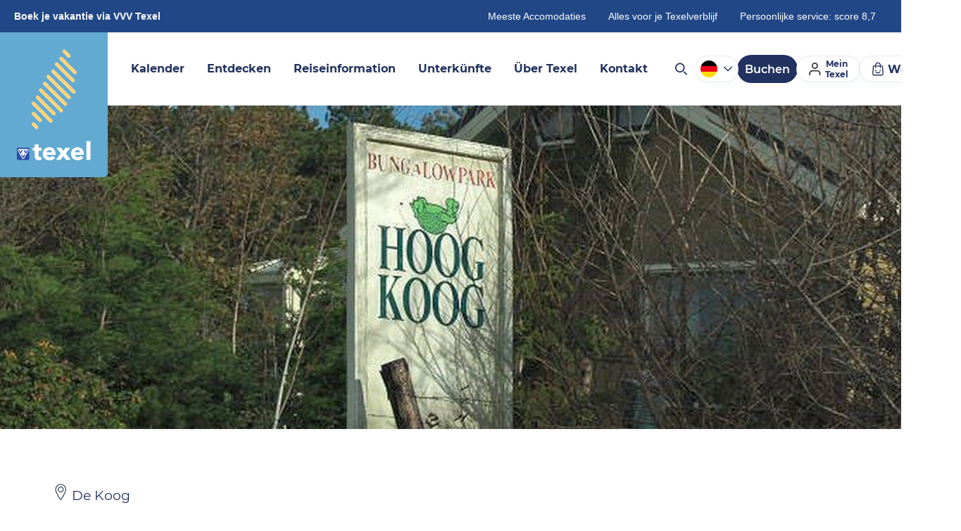

--- FILE ---
content_type: application/javascript; charset=UTF-8
request_url: https://cdn.texel.net/_next/static/chunks/pages/complex/%5Bslug%5D-914c43878d42efa4.js
body_size: 5582
content:
(self.webpackChunk_N_E=self.webpackChunk_N_E||[]).push([[8820],{92377:function(e){var t=1/0,a=0/0,r=/^\s+|\s+$/g,n=/^[-+]0x[0-9a-f]+$/i,o=/^0b[01]+$/i,i=/^0o[0-7]+$/i,l=/^(?:0|[1-9]\d*)$/,u=parseInt,c=Object.prototype.toString,s=Math.ceil,f=Math.max;function d(e){var t=typeof e;return!!e&&("object"==t||"function"==t)}function m(e){return e?(e=function(e){if("number"==typeof e)return e;if("symbol"==typeof(t=e)||t&&"object"==typeof t&&"[object Symbol]"==c.call(t))return a;if(d(e)){var t,l="function"==typeof e.valueOf?e.valueOf():e;e=d(l)?l+"":l}if("string"!=typeof e)return 0===e?e:+e;e=e.replace(r,"");var s=o.test(e);return s||i.test(e)?u(e.slice(2),s?2:8):n.test(e)?a:+e}(e))===t||e===-t?(e<0?-1:1)*17976931348623157e292:e==e?e:0:0===e?e:0}e.exports=function(e,t,a){return a&&"number"!=typeof a&&function(e,t,a){if(!d(a))return!1;var r,n,o,i,u=typeof t;return("number"==u?!!(null!=a&&"number"==typeof(r=a.length)&&r>-1&&r%1==0&&r<=9007199254740991&&!("[object Function]"==(n=d(a)?c.call(a):"")||"[object GeneratorFunction]"==n)&&(i=null==(i=a.length)?9007199254740991:i)&&("number"==typeof t||l.test(t))&&t>-1&&t%1==0&&t<i):"string"==u&&t in a)&&((o=a[t])===e||o!=o&&e!=e)}(e,t,a)&&(t=a=void 0),e=m(e),void 0===t?(t=e,e=0):t=m(t),a=void 0===a?e<t?1:-1:m(a),function(e,t,a,r){for(var n=-1,o=f(s((t-e)/(a||1)),0),i=Array(o);o--;)i[r?o:++n]=e,e+=a;return i}(e,t,a,void 0)}},46015:function(e,t,a){"use strict";a.r(t),a.d(t,{__N_SSP:function(){return n}});var r=a(36298),n=!0;t.default=r.ZP},79306:function(e,t,a){(window.__NEXT_P=window.__NEXT_P||[]).push(["/complex/[slug]",function(){return a(46015)}])},97026:function(e,t,a){"use strict";Object.defineProperty(t,"__esModule",{value:!0}),t.default=void 0;var r=function(e,t){if(e&&e.__esModule)return e;if(null===e||"object"!=typeof e&&"function"!=typeof e)return{default:e};var a=n(void 0);if(a&&a.has(e))return a.get(e);var r={__proto__:null},o=Object.defineProperty&&Object.getOwnPropertyDescriptor;for(var i in e)if("default"!==i&&Object.prototype.hasOwnProperty.call(e,i)){var l=o?Object.getOwnPropertyDescriptor(e,i):null;l&&(l.get||l.set)?Object.defineProperty(r,i,l):r[i]=e[i]}return r.default=e,a&&a.set(e,r),r}(a(2784));function n(e){if("function"!=typeof WeakMap)return null;var t=new WeakMap,a=new WeakMap;return(n=function(e){return e?a:t})(e)}t.default=function(e){return r.createElement("svg",Object.assign({width:14,height:14,xmlns:"http://www.w3.org/2000/svg",fill:"currentColor"},e),r.createElement("g",{fill:"none",fillRule:"evenodd"},r.createElement("path",{d:"M-1063-563H937V637h-2000z"}),r.createElement("rect",{x:256,y:129,width:56,height:56,rx:4,transform:"translate(-291 -150)"}),r.createElement("path",{d:"M-25-21h48v56h-48c-6.627 0-12-5.373-12-12V-9c0-6.627 5.373-12 12-12z"}),r.createElement("path",{d:"M.806 6.64l6.87 6.75.01.009a1.167 1.167 0 001.639-.013l4.12-4.12a1.167 1.167 0 00-.006-1.657L6.592.875c-.01-.011-.02-.022-.032-.032A2.188 2.188 0 005.165.271H1.378C.734.271.212.794.212 1.438l.004 3.789a2.207 2.207 0 00.59 1.414zm2.03-2.869a.875.875 0 111.75 0 .875.875 0 01-1.75 0z",fill:"currentColor",fillRule:"nonzero"})))}},5316:function(e,t,a){"use strict";var r=a(71600);Object.defineProperty(t,"__esModule",{value:!0}),t.query=t.default=void 0;var n=r(a(26290)),o=r(a(7756)),i=r(a(87050)),l=a(89495),u=a(90515),c=r(a(92377)),s=function(e,t){if(e&&e.__esModule)return e;if(null===e||"object"!=typeof e&&"function"!=typeof e)return{default:e};var a=j(void 0);if(a&&a.has(e))return a.get(e);var r={__proto__:null},n=Object.defineProperty&&Object.getOwnPropertyDescriptor;for(var o in e)if("default"!==o&&Object.prototype.hasOwnProperty.call(e,o)){var i=n?Object.getOwnPropertyDescriptor(e,o):null;i&&(i.get||i.set)?Object.defineProperty(r,o,i):r[o]=e[o]}return r.default=e,a&&a.set(e,r),r}(a(2784)),f=a(32693),d=r(a(76320)),m=r(a(67983)),p=a(96776),g=r(a(36356)),y=r(a(13137)),v=a(52008),b=r(a(7107)),h=r(a(11205)),O=r(a(40337)),w=r(a(59299)),P=a(3668);function j(e){if("function"!=typeof WeakMap)return null;var t=new WeakMap,a=new WeakMap;return(j=function(e){return e?a:t})(e)}var _=s.default.createElement;function M(e,t){var a=Object.keys(e);if(Object.getOwnPropertySymbols){var r=Object.getOwnPropertySymbols(e);t&&(r=r.filter(function(t){return Object.getOwnPropertyDescriptor(e,t).enumerable})),a.push.apply(a,r)}return a}function k(e){for(var t=1;t<arguments.length;t++){var a=null!=arguments[t]?arguments[t]:{};t%2?M(Object(a),!0).forEach(function(t){(0,n.default)(e,t,a[t])}):Object.getOwnPropertyDescriptors?Object.defineProperties(e,Object.getOwnPropertyDescriptors(a)):M(Object(a)).forEach(function(t){Object.defineProperty(e,t,Object.getOwnPropertyDescriptor(a,t))})}return e}t.query=(0,u.gql)`
    query SearchRentalUnits(
        $slug: String!
        $params: UnitSearchParamsInput
        $limit: Int
        $offset: Int
        $badgeHandle: String!
        $badge2Handle: String!
    ) {
        accommodation(slug: $slug) {
            id
            searchRentalUnits(params: $params, limit: $limit, offset: $offset) {
                ...SearchRentalUnits
            }
        }
    }

    fragment SearchRentalUnits on UnitSearchResult {
        totalHits
        hits {
            ...SearchHit
        }
    }
`,t.default=({slug:e})=>{let[t,a]=(0,y.default)(m.default),{brandConfig:r}=(0,P.useTenantContext)(),{data:n,loading:d,fetchMore:j,networkStatus:M}=(0,p.useSearchRentalUnitsQuery)({variables:{slug:e,params:(0,v.convertBookingToParamsInput)(t),limit:100,badgeHandle:r.badge?.handle??"",badge2Handle:r.badge2?.handle??""},notifyOnNetworkStatusChange:!0,ssr:!1}),D=n?.accommodation?.searchRentalUnits.totalHits??0,E=n?.accommodation?.searchRentalUnits.hits??[],C=D>E.length,R=async()=>{d||await j({updateQuery:(e,{fetchMoreResult:t})=>{if(!t?.accommodation)return e;let a=[...e.accommodation?.searchRentalUnits.hits??[],...t.accommodation?.searchRentalUnits.hits??[]];return k(k({},e),{},{accommodation:k(k(k({},e.accommodation),t.accommodation),{},{searchRentalUnits:k(k({},t.accommodation?.searchRentalUnits),{},{hits:a})})})}})},x=(0,s.useCallback)(e=>{a(k({},e.booking))},[a]),H=M===u.NetworkStatus.fetchMore,A=n?.accommodation&&0===E.length,B=(0,v.pickBookingFromParams)(t);return(0,g.default)(E),_(l.Box,null,_(h.default,{skipPrompt:!0,handleAutoSave:x,initialValues:{booking:(0,v.withDefaultBookingValues)(B)},enableReinitialize:!0},()=>_(O.default,{hideFlexibleOptions:!0,variant:"accommodationSearch",active:["tripgroup","datepicker"]})),_(S,{moreAvailable:C&&!A},d&&(0,c.default)(3).map(e=>_(w.default,{key:e,loading:!0})),!d&&E.map(e=>_(w.default,{key:e.rentalUnit.id,rentalUnit:e.rentalUnit,trips:e.trips,unitParams:B})),A&&!C&&_(b.default,{gridColumn:"1 / -1"},_(i.default,{variant:"small"},_(f.FormattedMessage,{id:"2lq5C3",defaultMessage:[{type:0,value:"Geen accommodaties gevonden"}]})))),C&&_(l.Flex,{justifyContent:"center"},_(o.default,{submitting:H,variant:"outline",onClick:R},_(f.FormattedMessage,{values:{totalHits:D},id:"p1mPlY",defaultMessage:[{type:0,value:"Bekijk alle "},{type:1,value:"totalHits"},{type:0,value:" verblijven"}]}))))};let S=d.default.div.withConfig({displayName:"SearchRentalUnits__Grid",componentId:"sc-1nt3spj-0"})(["margin:3.2rem 0;display:grid;row-gap:4rem;column-gap:3.2rem;position:relative;grid-template-columns:1fr;z-index:1;@media screen and (min-width:","){grid-template-columns:1fr 1fr;}@media screen and (min-width:","){grid-template-columns:1fr 1fr 1fr;row-gap:6.4rem;}::after{content:'';pointer-events:none;position:absolute;bottom:0;left:0;width:100%;height:60rem;background:linear-gradient(-180deg,rgba(255,255,255,0) 0%,rgb(255,255,255) 100%);transition:opacity 0.3s ease;opacity:",";transform:translateZ(0);}"],({theme:e})=>e.mediaQueries.s,({theme:e})=>e.mediaQueries.l,({moreAvailable:e})=>+e)},36298:function(e,t,a){"use strict";var r=a(71600);t.ZP=void 0;var n=r(a(26290)),o=r(a(82078)),i=a(90515),l=a(5632),u=U(a(2784)),c=a(32693),s=r(a(8256)),f=r(a(67983)),d=a(3668),m=(a(41658),r(a(45952))),p=a(96776),g=r(a(40517)),y=r(a(6143)),v=r(a(13137)),b=r(a(27920)),h=r(a(47508)),O=a(24591),w=(r(a(41494)),a(52008)),P=r(a(90505)),j=U(a(40868)),_=r(a(1297)),M=r(a(13428)),k=r(a(38225)),S=r(a(17131)),D=r(a(19216)),E=r(a(84517)),C=r(a(38787)),R=r(a(5316)),x=r(a(57214)),H=r(a(10659)),A=r(a(29067)),B=r(a(9203)),N=a(95610),T=a(34126),$=r(a(97729));function F(e){if("function"!=typeof WeakMap)return null;var t=new WeakMap,a=new WeakMap;return(F=function(e){return e?a:t})(e)}function U(e,t){if(!t&&e&&e.__esModule)return e;if(null===e||"object"!=typeof e&&"function"!=typeof e)return{default:e};var a=F(t);if(a&&a.has(e))return a.get(e);var r={__proto__:null},n=Object.defineProperty&&Object.getOwnPropertyDescriptor;for(var o in e)if("default"!==o&&Object.prototype.hasOwnProperty.call(e,o)){var i=n?Object.getOwnPropertyDescriptor(e,o):null;i&&(i.get||i.set)?Object.defineProperty(r,o,i):r[o]=e[o]}return r.default=e,a&&a.set(e,r),r}var L=u.default.createElement;function I(e,t){var a=Object.keys(e);if(Object.getOwnPropertySymbols){var r=Object.getOwnPropertySymbols(e);t&&(r=r.filter(function(t){return Object.getOwnPropertyDescriptor(e,t).enumerable})),a.push.apply(a,r)}return a}function W(e){for(var t=1;t<arguments.length;t++){var a=null!=arguments[t]?arguments[t]:{};t%2?I(Object(a),!0).forEach(function(t){(0,n.default)(e,t,a[t])}):Object.getOwnPropertyDescriptors?Object.defineProperties(e,Object.getOwnPropertyDescriptors(a)):I(Object(a)).forEach(function(t){Object.defineProperty(e,t,Object.getOwnPropertyDescriptor(a,t))})}return e}(0,i.gql)`
    query AccommodationDetails($slug: String!) {
        accommodation(slug: $slug) {
            id
            slug
            jpegHero: mainImage {
                transform(config: HERO, format: JPEG) {
                    ...Transform
                }
            }
            webpHero: mainImage {
                transform(config: HERO, format: WEBP) {
                    ...Transform
                }
            }
            type
            name
            hasPublicPage
            place
            descriptionGeneral
            descriptionLocation

            images {
                ...Images
            }

            attributeCategories {
                ...Extras
            }

            ...Location
        }
    }
`,t.ZP=()=>{let{query:e}=(0,l.useRouter)(),t=(0,c.useIntl)(),[a]=(0,v.default)(W(W({},f.default),{},{searched:N.StringParam})),r=a.searched?(0,N.decodeQueryParams)(f.default,(0,T.parse)(a.searched)):null,{open:n,onClose:i,onOpen:F}=(0,o.default)(),{0:U,1:I}=(0,u.useState)(0);(0,y.default)("accommodation");let{brandConfig:V}=(0,d.useTenantContext)(),{data:q,loading:z}=(0,p.useAccommodationDetailsQuery)({variables:{slug:e.slug}});if((0,g.default)(q?.accommodation),z)return L(D.default,{withHero:!0});if(!q?.accommodation||!q.accommodation.hasPublicPage)throw new m.default;let{accommodation:{name:G,jpegHero:Q,webpHero:X,place:K,descriptionGeneral:Z,images:Y,attributeCategories:J,coordinates:ee,descriptionLocation:et,pointsOfInterest:ea,type:er}}=q;return L(u.default.Fragment,null,L($.default,null,L("title",null,`${G} - ${V.seo.siteName}`),Z&&L("meta",{name:"description",content:Z}),L("meta",{property:"og:title",content:G}),Z&&L("meta",{property:"og:description",content:Z}),L("meta",{property:"og:image",content:Q?.transform?.src}),L("meta",{property:"og:image:alt",content:G}),L("meta",{name:"twitter:card",content:"summary_large_image"}),L("meta",{name:"twitter:title",content:G}),Z&&L("meta",{name:"twitter:description",content:Z}),L("meta",{name:"twitter:image",content:Q?.transform?.src}),L("meta",{name:"twitter:image:alt",content:G})),L(C.default,null,L(j.HeroContainer,null,L(k.default,{hasHero:!!(X&&Q),initialValues:{accommodationType:a.accommodationType??(0,h.default)(V),booking:r??(0,w.pickBookingFromParams)(a)}}),Q&&X&&L(j.default,{ratio:9/16,placeholder:(0,b.default)(X.transform?.placeholder),sources:[{srcSet:X.transform?.srcSet,type:"image/webp"},{srcSet:Q.transform?.srcSet,type:"image/jpeg"}],fallback:{src:Q.transform?.src}},Y.length>0&&L(j.HeroPhotosButton,{onClick:F},Y.length))),L(M.default,null,L(P.default,{style:{paddingBottom:0}},L(x.default,{spacing:[6,null,0]},L(S.default,{title:K,description:Z??void 0,tagline:G,withMarker:!0}),L(R.default,{slug:e.slug})))),L(M.default,null,L(P.default,null,Y.length>0&&L(u.default.Fragment,null,L(A.default,{title:L(c.FormattedMessage,{id:"hpevRv",defaultMessage:[{type:0,value:"Foto's"}]}),data:Y,onCategoryClick:e=>{F(),I(e)},onOpenPhotos:F}),L(_.default,{imagesOrCategories:(0,O.groupImageByCategoryClean)(Y,!0),open:n,onClose:i,startIndex:U}))),L(H.default,{name:(0,s.default)(t,er),data:J})),L(M.default,null,L(E.default,{data:{coordinates:ee,descriptionLocation:et,pointsOfInterest:ea}}))),L(B.default,null))}},21936:function(e,t,a){"use strict";var r=a(71600);Object.defineProperty(t,"__esModule",{value:!0}),t.default=void 0;var n=a(95610),o=r(a(25631)),i=r(a(60445));let l={type:(0,n.withDefault)((0,n.createEnumParam)(["static","flexible-random","flexible-weekends","coming-month"]),void 0),amountOfNights:(0,n.withDefault)(i.default,void 0),flexibleMonth:(0,n.withDefault)(n.StringParam,void 0),arrivalDate:o.default,departureDate:o.default,amountAdults:(0,n.withDefault)(i.default,void 0),amountChildren:(0,n.withDefault)(i.default,void 0),amountPets:(0,n.withDefault)(i.default,void 0),amountBabies:(0,n.withDefault)(i.default,void 0),amountYouths:(0,n.withDefault)(i.default,void 0)};t.default=l},8256:function(e,t,a){"use strict";Object.defineProperty(t,"__esModule",{value:!0}),t.default=t.accommodationTypeMessages=void 0;var r=a(32693);let n=t.accommodationTypeMessages=(0,r.defineMessages)({APARTMENT_BLOCK:{id:"nYRyKz",defaultMessage:[{type:0,value:"Appartementencomplex"}]},BED_AND_BREAKFAST:{id:"vD2RWX",defaultMessage:[{type:0,value:"B&B"}]},BUNGALOW_PARK:{id:"lF6kLx",defaultMessage:[{type:0,value:"Vakantiepark"}]},CAMPING:{id:"XjJcVS",defaultMessage:[{type:0,value:"Camping"}]},HOTEL:{id:"V+XwpG",defaultMessage:[{type:0,value:"Hotel"}]},LOCATION:{id:"RaL11F",defaultMessage:[{type:0,value:"Locatie"}]}});t.default=(e,t)=>e.formatMessage(n[t])},67983:function(e,t,a){"use strict";var r=a(71600);Object.defineProperty(t,"__esModule",{value:!0}),t.searchViewParams=t.searchFilterParams=t.searchBarParams=t.default=void 0;var n=r(a(26290)),o=a(95610),i=r(a(23873)),l=r(a(60445)),u=r(a(21936));function c(e,t){var a=Object.keys(e);if(Object.getOwnPropertySymbols){var r=Object.getOwnPropertySymbols(e);t&&(r=r.filter(function(t){return Object.getOwnPropertyDescriptor(e,t).enumerable})),a.push.apply(a,r)}return a}function s(e){for(var t=1;t<arguments.length;t++){var a=null!=arguments[t]?arguments[t]:{};t%2?c(Object(a),!0).forEach(function(t){(0,n.default)(e,t,a[t])}):Object.getOwnPropertyDescriptors?Object.defineProperties(e,Object.getOwnPropertyDescriptors(a)):c(Object(a)).forEach(function(t){Object.defineProperty(e,t,Object.getOwnPropertyDescriptor(a,t))})}return e}let f=t.searchFilterParams={andFilters:i.default,orFilters:i.default,tripType:i.default,specialId:(0,o.withDefault)(o.StringParam,void 0),minPrice:l.default,maxPrice:l.default,minimalMinPrice:l.default,maximalMaxPrice:l.default},d=t.searchViewParams={offset:(0,o.withDefault)(l.default,void 0),order:o.StringParam,bbTop:l.default,bbBottom:l.default,bbLeft:l.default,bbRight:l.default},m=t.searchBarParams=s(s({},u.default),{},{accommodationType:(0,o.withDefault)(o.StringParam,void 0,!0),period:o.StringParam}),p=s(s(s({},f),d),m);t.default=p},40517:function(e,t,a){"use strict";Object.defineProperty(t,"__esModule",{value:!0}),t.default=void 0;var r=a(2784),n=a(8256);t.default=e=>{let t=(0,r.useRef)(null);(0,r.useEffect)(()=>{window.dataLayer=window.dataLayer??[],e&&e.id!==t.current?.id&&(t.current=e,window.dataLayer.push({ecommerce:null}),window.dataLayer.push({event:"view_item",ecommerce:{items:[{item_category:n.accommodationTypeMessages[e.type].defaultMessage[0].value,item_id:e.slug,item_name:e.name,quantity:1}]}}))},[e,t])}},23873:function(e,t,a){"use strict";Object.defineProperty(t,"__esModule",{value:!0}),t.default=void 0;var r=a(95610);let n=e=>!!e;t.default={encode:e=>r.encodeArray(e)?.filter(n),decode:e=>r.decodeArray(e)?.filter(n)}},25631:function(e,t,a){"use strict";var r=a(71600);Object.defineProperty(t,"__esModule",{value:!0}),t.default=void 0;var n=r(a(72058)),o=r(a(97972)),i=a(95610),l=r(a(93411));let u={encode:i.encodeString,decode:e=>{let t=(0,i.decodeString)(e);if("string"!=typeof t||""===t)return t??void 0;let a=new Date,r=new Date(t);if((0,l.default)(r)&&((0,o.default)(a,r)||(0,n.default)(r,a)))return t}};t.default=u},60445:function(e,t,a){"use strict";function r(e){if(null==e)return;let t=e instanceof Array?e[0]:e;if(null==t||""===t)return;let a=+t;if(!isNaN(a))return a}Object.defineProperty(t,"__esModule",{value:!0}),t.decodeNumber=r,t.default=void 0;let n={encode:a(95610).encodeNumber,decode:r};t.default=n},41494:function(e,t){"use strict";Object.defineProperty(t,"__esModule",{value:!0}),t.default=void 0,t.default=(e,t)=>{t.setHeader("Link",`<https://www.texel.net${(e.url??"").split("?")[0]}>; rel="canonical"`)}}},function(e){e.O(0,[9333,9898,439,4789,4333,742,3587,9299,2417,3795,4223,6417,2888,9774,179],function(){return e(e.s=79306)}),_N_E=e.O()}]);
//# sourceMappingURL=[slug]-914c43878d42efa4.js.map

--- FILE ---
content_type: application/javascript; charset=UTF-8
request_url: https://cdn.texel.net/_next/static/chunks/9898-811d3e345731f40e.js
body_size: 27383
content:
(self.webpackChunk_N_E=self.webpackChunk_N_E||[]).push([[9898],{51611:function(t,e,r){"use strict";r.r(e),r.d(e,{AttributionControl:function(){return Y},FullscreenControl:function(){return D},GeolocateControl:function(){return B},Layer:function(){return Q},Map:function(){return W},MapProvider:function(){return s},Marker:function(){return $},NavigationControl:function(){return V},Popup:function(){return X},ScaleControl:function(){return U},Source:function(){return K},default:function(){return H},useControl:function(){return _},useMap:function(){return F}});var n=r(2784);let i=n.createContext(null),s=t=>{let[e,r]=(0,n.useState)({}),s=(0,n.useCallback)((t,e="default")=>{r(r=>{if("current"===e)throw Error("'current' cannot be used as map id");if(r[e])throw Error(`Multiple maps with the same id: ${e}`);return{...r,[e]:t}})},[]),a=(0,n.useCallback)((t="default")=>{r(e=>{if(e[t]){let r={...e};return delete r[t],r}return e})},[]);return n.createElement(i.Provider,{value:{maps:e,onMapMount:s,onMapUnmount:a}},t.children)};function a(t,e){if(t===e)return!0;if(!t||!e)return!1;if(Array.isArray(t)){if(!Array.isArray(e)||t.length!==e.length)return!1;for(let r=0;r<t.length;r++)if(!a(t[r],e[r]))return!1;return!0}if(Array.isArray(e))return!1;if("object"==typeof t&&"object"==typeof e){let r=Object.keys(t),n=Object.keys(e);if(r.length!==n.length)return!1;for(let n of r)if(!e.hasOwnProperty(n)||!a(t[n],e[n]))return!1;return!0}return!1}function o(t,e){if(!t.getProjection)return;let r=t.getProjection();a(r,e.getProjection())||e.setProjection(r)}function h(t){return{longitude:t.center.lng,latitude:t.center.lat,zoom:t.zoom,pitch:t.pitch,bearing:t.bearing,padding:t.padding}}function u(t,e){let r=e.viewState||e,n=!1;if("longitude"in r&&"latitude"in r){let e=t.center;t.center=new e.constructor(r.longitude,r.latitude),n=n||e!==t.center}if("zoom"in r){let e=t.zoom;t.zoom=r.zoom,n=n||e!==t.zoom}if("bearing"in r){let e=t.bearing;t.bearing=r.bearing,n=n||e!==t.bearing}if("pitch"in r){let e=t.pitch;t.pitch=r.pitch,n=n||e!==t.pitch}return r.padding&&!t.isPaddingEqual(r.padding)&&(n=!0,t.padding=r.padding),n}let l=["type","source","source-layer","minzoom","maxzoom","filter","layout"];function c(t){if(!t)return null;if("string"==typeof t||("toJS"in t&&(t=t.toJS()),!t.layers))return t;let e={};for(let r of t.layers)e[r.id]=r;let r=t.layers.map(t=>{let r=null;"interactive"in t&&(r=Object.assign({},t),delete r.interactive);let n=e[t.ref];if(n)for(let e of(r=r||Object.assign({},t),delete r.ref,l))e in n&&(r[e]=n[e]);return r||t});return{...t,layers:r}}var f=r(34406);let m={version:8,sources:{},layers:[]},d={mousedown:"onMouseDown",mouseup:"onMouseUp",mouseover:"onMouseOver",mousemove:"onMouseMove",click:"onClick",dblclick:"onDblClick",mouseenter:"onMouseEnter",mouseleave:"onMouseLeave",mouseout:"onMouseOut",contextmenu:"onContextMenu",touchstart:"onTouchStart",touchend:"onTouchEnd",touchmove:"onTouchMove",touchcancel:"onTouchCancel"},M={movestart:"onMoveStart",move:"onMove",moveend:"onMoveEnd",dragstart:"onDragStart",drag:"onDrag",dragend:"onDragEnd",zoomstart:"onZoomStart",zoom:"onZoom",zoomend:"onZoomEnd",rotatestart:"onRotateStart",rotate:"onRotate",rotateend:"onRotateEnd",pitchstart:"onPitchStart",pitch:"onPitch",pitchend:"onPitchEnd"},p={wheel:"onWheel",boxzoomstart:"onBoxZoomStart",boxzoomend:"onBoxZoomEnd",boxzoomcancel:"onBoxZoomCancel",resize:"onResize",load:"onLoad",render:"onRender",idle:"onIdle",remove:"onRemove",data:"onData",styledata:"onStyleData",sourcedata:"onSourceData",error:"onError"},g=["minZoom","maxZoom","minPitch","maxPitch","maxBounds","projection","renderWorldCopies"],y=["scrollZoom","boxZoom","dragRotate","dragPan","keyboard","doubleClickZoom","touchZoomRotate","touchPitch"];class b{constructor(t,e,r){this._map=null,this._internalUpdate=!1,this._inRender=!1,this._hoveredFeatures=null,this._deferredEvents={move:!1,zoom:!1,pitch:!1,rotate:!1},this._onEvent=t=>{let e=this.props[p[t.type]];e?e(t):"error"===t.type&&console.error(t.error)},this._onPointerEvent=t=>{("mousemove"===t.type||"mouseout"===t.type)&&this._updateHover(t);let e=this.props[d[t.type]];e&&(this.props.interactiveLayerIds&&"mouseover"!==t.type&&"mouseout"!==t.type&&(t.features=this._hoveredFeatures||this._queryRenderedFeatures(t.point)),e(t),delete t.features)},this._onCameraEvent=t=>{if(!this._internalUpdate){let e=this.props[M[t.type]];e&&e(t)}t.type in this._deferredEvents&&(this._deferredEvents[t.type]=!1)},this._MapClass=t,this.props=e,this._initialize(r)}get map(){return this._map}get transform(){return this._renderTransform}setProps(t){let e=this.props;this.props=t;let r=this._updateSettings(t,e);r&&this._createShadowTransform(this._map);let n=this._updateSize(t),i=this._updateViewState(t,!0);this._updateStyle(t,e),this._updateStyleComponents(t,e),this._updateHandlers(t,e),(r||n||i&&!this._map.isMoving())&&this.redraw()}static reuse(t,e){let r=b.savedMaps.pop();if(!r)return null;let n=r.map,i=n.getContainer();for(e.className=i.className;i.childNodes.length>0;)e.appendChild(i.childNodes[0]);n._container=e;let s=n._resizeObserver;s&&(s.disconnect(),s.observe(e)),r.setProps({...t,styleDiffing:!1}),n.resize();let{initialViewState:a}=t;return a&&(a.bounds?n.fitBounds(a.bounds,{...a.fitBoundsOptions,duration:0}):r._updateViewState(a,!1)),n.isStyleLoaded()?n.fire("load"):n.once("styledata",()=>n.fire("load")),n._update(),r}_initialize(t){let{props:e}=this,{mapStyle:r=m}=e,n={...e,...e.initialViewState,accessToken:e.mapboxAccessToken||function(){let t=null;if("undefined"!=typeof location){let e=/access_token=([^&\/]*)/.exec(location.search);t=e&&e[1]}try{t=t||f.env.MapboxAccessToken}catch(t){}try{t=t||f.env.REACT_APP_MAPBOX_ACCESS_TOKEN}catch(t){}return t}()||null,container:t,style:c(r)},i=n.initialViewState||n.viewState||n;if(Object.assign(n,{center:[i.longitude||0,i.latitude||0],zoom:i.zoom||0,pitch:i.pitch||0,bearing:i.bearing||0}),e.gl){let t=HTMLCanvasElement.prototype.getContext;HTMLCanvasElement.prototype.getContext=()=>(HTMLCanvasElement.prototype.getContext=t,e.gl)}let s=new this._MapClass(n);i.padding&&s.setPadding(i.padding),e.cursor&&(s.getCanvas().style.cursor=e.cursor),this._createShadowTransform(s);let a=s._render;s._render=t=>{this._inRender=!0,a.call(s,t),this._inRender=!1};let h=s._renderTaskQueue.run;s._renderTaskQueue.run=t=>{h.call(s._renderTaskQueue,t),this._onBeforeRepaint()},s.on("render",()=>this._onAfterRepaint());let u=s.fire;for(let t in s.fire=this._fireEvent.bind(this,u),s.on("resize",()=>{this._renderTransform.resize(s.transform.width,s.transform.height)}),s.on("styledata",()=>{this._updateStyleComponents(this.props,{}),o(s.transform,this._renderTransform)}),s.on("sourcedata",()=>this._updateStyleComponents(this.props,{})),d)s.on(t,this._onPointerEvent);for(let t in M)s.on(t,this._onCameraEvent);for(let t in p)s.on(t,this._onEvent);this._map=s}recycle(){let t=this.map.getContainer().querySelector("[mapboxgl-children]");null==t||t.remove(),b.savedMaps.push(this)}destroy(){this._map.remove()}redraw(){let t=this._map;!this._inRender&&t.style&&(t._frame&&(t._frame.cancel(),t._frame=null),t._render())}_createShadowTransform(t){let e=function(t){let e=t.clone();return e.pixelsToGLUnits=t.pixelsToGLUnits,e}(t.transform);t.painter.transform=e,this._renderTransform=e}_updateSize(t){let{viewState:e}=t;if(e){let t=this._map;if(e.width!==t.transform.width||e.height!==t.transform.height)return t.resize(),!0}return!1}_updateViewState(t,e){if(this._internalUpdate)return!1;let r=this._map,n=this._renderTransform,{zoom:i,pitch:s,bearing:a}=n,o=r.isMoving();o&&(n.cameraElevationReference="sea");let l=u(n,{...h(r.transform),...t});if(o&&(n.cameraElevationReference="ground"),l&&e){let t=this._deferredEvents;t.move=!0,t.zoom||(t.zoom=i!==n.zoom),t.rotate||(t.rotate=a!==n.bearing),t.pitch||(t.pitch=s!==n.pitch)}return o||u(r.transform,t),l}_updateSettings(t,e){let r=this._map,n=!1;for(let i of g)if(i in t&&!a(t[i],e[i])){n=!0;let e=r[`set${i[0].toUpperCase()}${i.slice(1)}`];null==e||e.call(r,t[i])}return n}_updateStyle(t,e){if(t.cursor!==e.cursor&&(this._map.getCanvas().style.cursor=t.cursor||""),t.mapStyle!==e.mapStyle){let{mapStyle:e=m,styleDiffing:r=!0}=t,n={diff:r};return"localIdeographFontFamily"in t&&(n.localIdeographFontFamily=t.localIdeographFontFamily),this._map.setStyle(c(e),n),!0}return!1}_updateStyleComponents(t,e){let r=this._map,n=!1;return r.isStyleLoaded()&&("light"in t&&r.setLight&&!a(t.light,e.light)&&(n=!0,r.setLight(t.light)),"fog"in t&&r.setFog&&!a(t.fog,e.fog)&&(n=!0,r.setFog(t.fog)),"terrain"in t&&r.setTerrain&&!a(t.terrain,e.terrain)&&(!t.terrain||r.getSource(t.terrain.source))&&(n=!0,r.setTerrain(t.terrain))),n}_updateHandlers(t,e){var r,n;let i=this._map,s=!1;for(let o of y){let h=null===(r=t[o])||void 0===r||r;a(h,null===(n=e[o])||void 0===n||n)||(s=!0,h?i[o].enable(h):i[o].disable())}return s}_queryRenderedFeatures(t){let e=this._map,r=e.transform,{interactiveLayerIds:n=[]}=this.props;try{return e.transform=this._renderTransform,e.queryRenderedFeatures(t,{layers:n.filter(e.getLayer.bind(e))})}catch(t){return[]}finally{e.transform=r}}_updateHover(t){var e;let{props:r}=this;if(r.interactiveLayerIds&&(r.onMouseMove||r.onMouseEnter||r.onMouseLeave)){let r=t.type,n=(null===(e=this._hoveredFeatures)||void 0===e?void 0:e.length)>0,i=this._queryRenderedFeatures(t.point),s=i.length>0;!s&&n&&(t.type="mouseleave",this._onPointerEvent(t)),this._hoveredFeatures=i,s&&!n&&(t.type="mouseenter",this._onPointerEvent(t)),t.type=r}else this._hoveredFeatures=null}_fireEvent(t,e,r){let n=this._map,i=n.transform,s="string"==typeof e?e:e.type;return("move"===s&&this._updateViewState(this.props,!1),s in M&&("object"==typeof e&&(e.viewState=h(i)),this._map.isMoving()))?(n.transform=this._renderTransform,t.call(n,e,r),n.transform=i):t.call(n,e,r),n}_onBeforeRepaint(){let t=this._map;for(let e in this._internalUpdate=!0,this._deferredEvents)this._deferredEvents[e]&&t.fire(e);this._internalUpdate=!1;let e=this._map.transform;t.transform=this._renderTransform,this._onAfterRepaint=()=>{o(this._renderTransform,e),t.transform=e}}}b.savedMaps=[];let E=["setMaxBounds","setMinZoom","setMaxZoom","setMinPitch","setMaxPitch","setRenderWorldCopies","setProjection","setStyle","addSource","removeSource","addLayer","removeLayer","setLayerZoomRange","setFilter","setPaintProperty","setLayoutProperty","setLight","setTerrain","setFog","remove"],v="undefined"!=typeof document?n.useLayoutEffect:n.useEffect,x=["baseApiUrl","maxParallelImageRequests","workerClass","workerCount","workerUrl"],O=n.createContext(null);var L=r(28316);let S=/box|flex|grid|column|lineHeight|fontWeight|opacity|order|tabSize|zIndex/;function w(t,e){if(!t||!e)return;let r=t.style;for(let t in e){let n=e[t];Number.isFinite(n)&&!S.test(t)?r[t]=`${n}px`:r[t]=n}}var P=(0,n.memo)((0,n.forwardRef)(function(t,e){let{map:r,mapLib:i}=(0,n.useContext)(O),s=(0,n.useRef)({props:t});s.current.props=t;let a=(0,n.useMemo)(()=>{let e=!1;n.Children.forEach(t.children,t=>{t&&(e=!0)});let r={...t,element:e?document.createElement("div"):null},o=new i.Marker(r);return o.setLngLat([t.longitude,t.latitude]),o.getElement().addEventListener("click",t=>{var e,r;null===(r=(e=s.current.props).onClick)||void 0===r||r.call(e,{type:"click",target:o,originalEvent:t})}),o.on("dragstart",t=>{var e,r;t.lngLat=a.getLngLat(),null===(r=(e=s.current.props).onDragStart)||void 0===r||r.call(e,t)}),o.on("drag",t=>{var e,r;t.lngLat=a.getLngLat(),null===(r=(e=s.current.props).onDrag)||void 0===r||r.call(e,t)}),o.on("dragend",t=>{var e,r;t.lngLat=a.getLngLat(),null===(r=(e=s.current.props).onDragEnd)||void 0===r||r.call(e,t)}),o},[]);(0,n.useEffect)(()=>(a.addTo(r.getMap()),()=>{a.remove()}),[]);let{longitude:o,latitude:h,offset:u,style:l,draggable:c=!1,popup:f=null,rotation:m=0,rotationAlignment:d="auto",pitchAlignment:M="auto"}=t;return(0,n.useEffect)(()=>{w(a.getElement(),l)},[l]),(0,n.useImperativeHandle)(e,()=>a,[]),(a.getLngLat().lng!==o||a.getLngLat().lat!==h)&&a.setLngLat([o,h]),u&&!function(t,e){let r=Array.isArray(t)?t[0]:t?t.x:0,n=Array.isArray(t)?t[1]:t?t.y:0,i=Array.isArray(e)?e[0]:e?e.x:0,s=Array.isArray(e)?e[1]:e?e.y:0;return r===i&&n===s}(a.getOffset(),u)&&a.setOffset(u),a.isDraggable()!==c&&a.setDraggable(c),a.getRotation()!==m&&a.setRotation(m),a.getRotationAlignment()!==d&&a.setRotationAlignment(d),a.getPitchAlignment()!==M&&a.setPitchAlignment(M),a.getPopup()!==f&&a.setPopup(f),(0,L.createPortal)(t.children,a.getElement())}));function k(t){return new Set(t?t.trim().split(/\s+/):[])}var R=(0,n.memo)((0,n.forwardRef)(function(t,e){let{map:r,mapLib:i}=(0,n.useContext)(O),s=(0,n.useMemo)(()=>document.createElement("div"),[]),o=(0,n.useRef)({props:t});o.current.props=t;let h=(0,n.useMemo)(()=>{let e={...t},r=new i.Popup(e);return r.setLngLat([t.longitude,t.latitude]),r.once("open",t=>{var e,r;null===(r=(e=o.current.props).onOpen)||void 0===r||r.call(e,t)}),r},[]);if((0,n.useEffect)(()=>{let t=t=>{var e,r;null===(r=(e=o.current.props).onClose)||void 0===r||r.call(e,t)};return h.on("close",t),h.setDOMContent(s).addTo(r.getMap()),()=>{h.off("close",t),h.isOpen()&&h.remove()}},[]),(0,n.useEffect)(()=>{w(h.getElement(),t.style)},[t.style]),(0,n.useImperativeHandle)(e,()=>h,[]),h.isOpen()&&((h.getLngLat().lng!==t.longitude||h.getLngLat().lat!==t.latitude)&&h.setLngLat([t.longitude,t.latitude]),t.offset&&!a(h.options.offset,t.offset)&&h.setOffset(t.offset),(h.options.anchor!==t.anchor||h.options.maxWidth!==t.maxWidth)&&(h.options.anchor=t.anchor,h.setMaxWidth(t.maxWidth)),h.options.className!==t.className)){let e=k(h.options.className),r=k(t.className);for(let t of e)r.has(t)||h.removeClassName(t);for(let t of r)e.has(t)||h.addClassName(t);h.options.className=t.className}return(0,L.createPortal)(t.children,s)})),_=function(t,e,r,i){let s=(0,n.useContext)(O),a=(0,n.useMemo)(()=>t(s),[]);return(0,n.useEffect)(()=>{let t=i||r||e,n="function"==typeof e&&"function"==typeof r?e:null,o="function"==typeof r?r:"function"==typeof e?e:null,{map:h}=s;return!h.hasControl(a)&&(h.addControl(a,null==t?void 0:t.position),n&&n(s)),()=>{o&&o(s),h.hasControl(a)&&h.removeControl(a)}},[]),a},N=(0,n.memo)(function(t){let e=_(({mapLib:e})=>new e.AttributionControl(t),{position:t.position});return(0,n.useEffect)(()=>{w(e._container,t.style)},[t.style]),null}),C=(0,n.memo)(function(t){let e=_(({mapLib:e})=>new e.FullscreenControl({container:t.containerId&&document.getElementById(t.containerId)}),{position:t.position});return(0,n.useEffect)(()=>{w(e._controlContainer,t.style)},[t.style]),null}),A=(0,n.memo)((0,n.forwardRef)(function(t,e){let r=(0,n.useRef)({props:t}),i=_(({mapLib:e})=>{let n=new e.GeolocateControl(t),i=n._setupUI;return n._setupUI=t=>{n._container.hasChildNodes()||i(t)},n.on("geolocate",t=>{var e,n;null===(n=(e=r.current.props).onGeolocate)||void 0===n||n.call(e,t)}),n.on("error",t=>{var e,n;null===(n=(e=r.current.props).onError)||void 0===n||n.call(e,t)}),n.on("outofmaxbounds",t=>{var e,n;null===(n=(e=r.current.props).onOutOfMaxBounds)||void 0===n||n.call(e,t)}),n.on("trackuserlocationstart",t=>{var e,n;null===(n=(e=r.current.props).onTrackUserLocationStart)||void 0===n||n.call(e,t)}),n.on("trackuserlocationend",t=>{var e,n;null===(n=(e=r.current.props).onTrackUserLocationEnd)||void 0===n||n.call(e,t)}),n},{position:t.position});return r.current.props=t,(0,n.useImperativeHandle)(e,()=>i,[]),(0,n.useEffect)(()=>{w(i._container,t.style)},[t.style]),null})),T=(0,n.memo)(function(t){let e=_(({mapLib:e})=>new e.NavigationControl(t),{position:t.position});return(0,n.useEffect)(()=>{w(e._container,t.style)},[t.style]),null}),q=(0,n.memo)(function(t){let e=_(({mapLib:e})=>new e.ScaleControl(t),{position:t.position}),r=(0,n.useRef)(t),i=r.current;r.current=t;let{style:s}=t;return void 0!==t.maxWidth&&t.maxWidth!==i.maxWidth&&(e.options.maxWidth=t.maxWidth),void 0!==t.unit&&t.unit!==i.unit&&e.setUnit(t.unit),(0,n.useEffect)(()=>{w(e._container,s)},[s]),null});function j(t,e){if(!t)throw Error(e)}let I=0,z=0;function F(){return function(){var t;let e=null===(t=(0,n.useContext)(i))||void 0===t?void 0:t.maps,r=(0,n.useContext)(O);return(0,n.useMemo)(()=>({...e,current:null==r?void 0:r.map}),[e,r])}()}let Z=r.e(2538).then(r.t.bind(r,30517,23)),W=n.forwardRef(function(t,e){return function(t,e,r){let s=(0,n.useContext)(i),[a,o]=(0,n.useState)(null),h=(0,n.useRef)(),{current:u}=(0,n.useRef)({mapLib:null,map:null});(0,n.useEffect)(()=>{let e;let n=t.mapLib,i=!0;return Promise.resolve(n||r).then(r=>{if(!i)return;if(!r)throw Error("Invalid mapLib");let n="Map"in r?r:r.default;if(!n.Map)throw Error("Invalid mapLib");if(function(t,e){for(let r of x)r in e&&(t[r]=e[r]);let{RTLTextPlugin:r="https://api.mapbox.com/mapbox-gl-js/plugins/mapbox-gl-rtl-text/v0.2.3/mapbox-gl-rtl-text.js"}=e;r&&t.getRTLTextPluginStatus&&"unavailable"===t.getRTLTextPluginStatus()&&t.setRTLTextPlugin(r,t=>{t&&console.error(t)},!0)}(n,t),!n.supported||n.supported(t))t.reuseMaps&&(e=b.reuse(t,h.current)),e||(e=new b(n.Map,t,h.current)),u.map=function(t){if(!t)return null;let e=t.map,r={getMap:()=>e,getCenter:()=>t.transform.center,getZoom:()=>t.transform.zoom,getBearing:()=>t.transform.bearing,getPitch:()=>t.transform.pitch,getPadding:()=>t.transform.padding,getBounds:()=>t.transform.getBounds(),project:r=>{let n=e.transform;e.transform=t.transform;let i=e.project(r);return e.transform=n,i},unproject:r=>{let n=e.transform;e.transform=t.transform;let i=e.unproject(r);return e.transform=n,i},queryTerrainElevation:(r,n)=>{let i=e.transform;e.transform=t.transform;let s=e.queryTerrainElevation(r,n);return e.transform=i,s},queryRenderedFeatures:(r,n)=>{let i=e.transform;e.transform=t.transform;let s=e.queryRenderedFeatures(r,n);return e.transform=i,s}};for(let t of function(t){let e=new Set,r=t;for(;r;){for(let n of Object.getOwnPropertyNames(r))"_"!==n[0]&&"function"==typeof t[n]&&"fire"!==n&&"setEventedParent"!==n&&e.add(n);r=Object.getPrototypeOf(r)}return Array.from(e)}(e))t in r||E.includes(t)||(r[t]=e[t].bind(e));return r}(e),u.mapLib=n,o(e),null==s||s.onMapMount(u.map,t.id);else throw Error("Map is not supported by this browser")}).catch(e=>{let{onError:r}=t;r?r({type:"error",target:null,originalEvent:null,error:e}):console.error(e)}),()=>{i=!1,e&&(null==s||s.onMapUnmount(t.id),t.reuseMaps?e.recycle():e.destroy())}},[]),v(()=>{a&&a.setProps(t)}),(0,n.useImperativeHandle)(e,()=>u.map,[a]);let l=(0,n.useMemo)(()=>({position:"relative",width:"100%",height:"100%",...t.style}),[t.style]);return n.createElement("div",{id:t.id,ref:h,style:l},a&&n.createElement(O.Provider,{value:u},n.createElement("div",{"mapboxgl-children":"",style:{height:"100%"}},t.children)))}(t,e,Z)}),$=P,X=R,Y=N,D=C,V=T,B=A,U=q,Q=function(t){let e=(0,n.useContext)(O).map.getMap(),r=(0,n.useRef)(t),[,i]=(0,n.useState)(0),s=(0,n.useMemo)(()=>t.id||`jsx-layer-${I++}`,[]);if((0,n.useEffect)(()=>{if(e){let t=()=>i(t=>t+1);return e.on("styledata",t),t(),()=>{e.off("styledata",t),e.style&&e.style._loaded&&e.getLayer(s)&&e.removeLayer(s)}}},[e]),e&&e.style&&e.getLayer(s))try{!function(t,e,r,n){if(j(r.id===n.id,"layer id changed"),j(r.type===n.type,"layer type changed"),"custom"===r.type||"custom"===n.type)return;let{layout:i={},paint:s={},filter:o,minzoom:h,maxzoom:u,beforeId:l}=r;if(l!==n.beforeId&&t.moveLayer(e,l),i!==n.layout){let r=n.layout||{};for(let n in i)a(i[n],r[n])||t.setLayoutProperty(e,n,i[n]);for(let n in r)i.hasOwnProperty(n)||t.setLayoutProperty(e,n,void 0)}if(s!==n.paint){let r=n.paint||{};for(let n in s)a(s[n],r[n])||t.setPaintProperty(e,n,s[n]);for(let n in r)s.hasOwnProperty(n)||t.setPaintProperty(e,n,void 0)}a(o,n.filter)||t.setFilter(e,o),(h!==n.minzoom||u!==n.maxzoom)&&t.setLayerZoomRange(e,h,u)}(e,s,t,r.current)}catch(t){console.warn(t)}else!function(t,e,r){if(t.style&&t.style._loaded&&(!("source"in r)||t.getSource(r.source))){let n={...r,id:e};delete n.beforeId,t.addLayer(n,r.beforeId)}}(e,s,t);return r.current=t,null},K=function(t){let e=(0,n.useContext)(O).map.getMap(),r=(0,n.useRef)(t),[,i]=(0,n.useState)(0),s=(0,n.useMemo)(()=>t.id||`jsx-source-${z++}`,[]);(0,n.useEffect)(()=>{if(e){let t=()=>setTimeout(()=>i(t=>t+1),0);return e.on("styledata",t),t(),()=>{var r;if(e.off("styledata",t),e.style&&e.style._loaded&&e.getSource(s)){let t=null===(r=e.getStyle())||void 0===r?void 0:r.layers;if(t)for(let r of t)r.source===s&&e.removeLayer(r.id);e.removeSource(s)}}}},[e]);let o=e&&e.style&&e.getSource(s);return o?function(t,e,r){j(e.id===r.id,"source id changed"),j(e.type===r.type,"source type changed");let n="",i=0;for(let t in e)"children"!==t&&"id"!==t&&!a(r[t],e[t])&&(n=t,i++);if(!i)return;let s=e.type;if("geojson"===s)t.setData(e.data);else if("image"===s)t.updateImage({url:e.url,coordinates:e.coordinates});else if("setCoordinates"in t&&1===i&&"coordinates"===n)t.setCoordinates(e.coordinates);else if("setUrl"in t)switch(n){case"url":t.setUrl(e.url);break;case"tiles":t.setTiles(e.tiles)}else console.warn(`Unable to update <Source> prop: ${n}`)}(o,t,r.current):o=function(t,e,r){if(t.style&&t.style._loaded){let n={...r};return delete n.id,delete n.children,t.addSource(e,n),t.getSource(e)}return null}(e,s,t),r.current=t,o&&n.Children.map(t.children,t=>t&&(0,n.cloneElement)(t,{source:s}))||null};var H=W},97806:function(t){var e,r,n,i,s,a,o,h,u=Object.defineProperty,l=Object.getOwnPropertyDescriptor,c=Object.getOwnPropertyNames,f=Object.getOwnPropertySymbols,m=Object.prototype.hasOwnProperty,d=Object.prototype.propertyIsEnumerable,M=(t,e,r)=>e in t?u(t,e,{enumerable:!0,configurable:!0,writable:!0,value:r}):t[e]=r,p=(t,e)=>{for(var r in e)u(t,r,{get:e[r],enumerable:!0})},g={};p(g,{Euler:()=>iO,Matrix3:()=>ri,Matrix4:()=>nZ,Pose:()=>iL,Quaternion:()=>ib,SphericalCoordinates:()=>iE,Vector2:()=>t$,Vector3:()=>e_,Vector4:()=>eN,_Euler:()=>iO,_MathUtils:()=>iS,_Pose:()=>iL,_SphericalCoordinates:()=>iE,acos:()=>A,asin:()=>C,assert:()=>$,atan:()=>T,clamp:()=>q,clone:()=>L,config:()=>E,configure:()=>v,cos:()=>_,degrees:()=>k,equals:()=>j,exactEquals:()=>function t(e,r){if(e===r)return!0;if(e&&"object"==typeof e&&r&&"object"==typeof r){if(e.constructor!==r.constructor)return!1;if(e.exactEquals)return e.exactEquals(r)}if(O(e)&&O(r)){if(e.length!==r.length)return!1;for(let n=0;n<e.length;++n)if(!t(e[n],r[n]))return!1;return!0}return!1},formatValue:()=>x,isArray:()=>O,lerp:()=>function t(e,r,n){return O(e)?e.map((e,i)=>t(e,r[i],n)):n*r+(1-n)*e},mat3:()=>eA,mat4:()=>ra,quat:()=>n$,radians:()=>P,sin:()=>R,tan:()=>N,toDegrees:()=>w,toRadians:()=>S,vec2:()=>Y,vec3:()=>tX,vec4:()=>r5,withEpsilon:()=>I}),t.exports=((t,e,r,n)=>{if(e&&"object"==typeof e||"function"==typeof e)for(let i of c(e))m.call(t,i)||i===r||u(t,i,{get:()=>e[i],enumerable:!(n=l(e,i))||n.enumerable});return t})(u({},"__esModule",{value:!0}),g);var y=1/Math.PI*180,b=1/180*Math.PI;globalThis.mathgl=globalThis.mathgl||{config:((t,e)=>{for(var r in e||(e={}))m.call(e,r)&&M(t,r,e[r]);if(f)for(var r of f(e))d.call(e,r)&&M(t,r,e[r]);return t})({},{EPSILON:1e-12,debug:!1,precision:4,printTypes:!1,printDegrees:!1,printRowMajor:!0,_cartographicRadians:!1})};var E=globalThis.mathgl.config;function v(t){return Object.assign(E,t),E}function x(t,{precision:e=E.precision}={}){return t=Math.round(t/E.EPSILON)*E.EPSILON,`${parseFloat(t.toPrecision(e))}`}function O(t){return Array.isArray(t)||ArrayBuffer.isView(t)&&!(t instanceof DataView)}function L(t){return"clone"in t?t.clone():t.slice()}function S(t){return P(t)}function w(t){return k(t)}function P(t,e){return z(t,t=>t*b,e)}function k(t,e){return z(t,t=>t*y,e)}function R(t,e){return z(t,t=>Math.sin(t),e)}function _(t,e){return z(t,t=>Math.cos(t),e)}function N(t,e){return z(t,t=>Math.tan(t),e)}function C(t,e){return z(t,t=>Math.asin(t),e)}function A(t,e){return z(t,t=>Math.acos(t),e)}function T(t,e){return z(t,t=>Math.atan(t),e)}function q(t,e,r){return z(t,t=>Math.max(e,Math.min(r,t)))}function j(t,e,r){let n=E.EPSILON;r&&(E.EPSILON=r);try{if(t===e)return!0;if(O(t)&&O(e)){if(t.length!==e.length)return!1;for(let r=0;r<t.length;++r)if(!j(t[r],e[r]))return!1;return!0}if(t&&t.equals)return t.equals(e);if(e&&e.equals)return e.equals(t);if("number"==typeof t&&"number"==typeof e)return Math.abs(t-e)<=E.EPSILON*Math.max(1,Math.abs(t),Math.abs(e));return!1}finally{E.EPSILON=n}}function I(t,e){let r;let n=E.EPSILON;E.EPSILON=t;try{r=e()}finally{E.EPSILON=n}return r}function z(t,e,r){if(O(t)){r=r||(t.clone?t.clone():Array(t.length));for(let n=0;n<r.length&&n<t.length;++n){let i="number"==typeof t?t:t[n];r[n]=e(i,n,r)}return r}return e(t)}var F=class extends Array{clone(){return new this.constructor().copy(this)}fromArray(t,e=0){for(let r=0;r<this.ELEMENTS;++r)this[r]=t[r+e];return this.check()}toArray(t=[],e=0){for(let r=0;r<this.ELEMENTS;++r)t[e+r]=this[r];return t}toObject(t){return t}from(t){return Array.isArray(t)?this.copy(t):this.fromObject(t)}to(t){return t===this?this:O(t)?this.toArray(t):this.toObject(t)}toTarget(t){return t?this.to(t):this}toFloat32Array(){return new Float32Array(this)}toString(){return this.formatString(E)}formatString(t){let e="";for(let r=0;r<this.ELEMENTS;++r)e+=(r>0?", ":"")+x(this[r],t);return`${t.printTypes?this.constructor.name:""}[${e}]`}equals(t){if(!t||this.length!==t.length)return!1;for(let e=0;e<this.ELEMENTS;++e)if(!j(this[e],t[e]))return!1;return!0}exactEquals(t){if(!t||this.length!==t.length)return!1;for(let e=0;e<this.ELEMENTS;++e)if(this[e]!==t[e])return!1;return!0}negate(){for(let t=0;t<this.ELEMENTS;++t)this[t]=-this[t];return this.check()}lerp(t,e,r){if(void 0===r)return this.lerp(this,t,e);for(let n=0;n<this.ELEMENTS;++n){let i=t[n],s="number"==typeof e?e:e[n];this[n]=i+r*(s-i)}return this.check()}min(t){for(let e=0;e<this.ELEMENTS;++e)this[e]=Math.min(t[e],this[e]);return this.check()}max(t){for(let e=0;e<this.ELEMENTS;++e)this[e]=Math.max(t[e],this[e]);return this.check()}clamp(t,e){for(let r=0;r<this.ELEMENTS;++r)this[r]=Math.min(Math.max(this[r],t[r]),e[r]);return this.check()}add(...t){for(let e of t)for(let t=0;t<this.ELEMENTS;++t)this[t]+=e[t];return this.check()}subtract(...t){for(let e of t)for(let t=0;t<this.ELEMENTS;++t)this[t]-=e[t];return this.check()}scale(t){if("number"==typeof t)for(let e=0;e<this.ELEMENTS;++e)this[e]*=t;else for(let e=0;e<this.ELEMENTS&&e<t.length;++e)this[e]*=t[e];return this.check()}multiplyByScalar(t){for(let e=0;e<this.ELEMENTS;++e)this[e]*=t;return this.check()}check(){if(E.debug&&!this.validate())throw Error(`math.gl: ${this.constructor.name} some fields set to invalid numbers'`);return this}validate(){let t=this.length===this.ELEMENTS;for(let e=0;e<this.ELEMENTS;++e)t=t&&Number.isFinite(this[e]);return t}sub(t){return this.subtract(t)}setScalar(t){for(let e=0;e<this.ELEMENTS;++e)this[e]=t;return this.check()}addScalar(t){for(let e=0;e<this.ELEMENTS;++e)this[e]+=t;return this.check()}subScalar(t){return this.addScalar(-t)}multiplyScalar(t){for(let e=0;e<this.ELEMENTS;++e)this[e]*=t;return this.check()}divideScalar(t){return this.multiplyByScalar(1/t)}clampScalar(t,e){for(let r=0;r<this.ELEMENTS;++r)this[r]=Math.min(Math.max(this[r],t),e);return this.check()}get elements(){return this}};function Z(t){if(!Number.isFinite(t))throw Error(`Invalid number ${JSON.stringify(t)}`);return t}function W(t,e,r=""){if(E.debug&&!function(t,e){if(t.length!==e)return!1;for(let e=0;e<t.length;++e)if(!Number.isFinite(t[e]))return!1;return!0}(t,e))throw Error(`math.gl: ${r} some fields set to invalid numbers'`);return t}function $(t,e){if(!t)throw Error(`math.gl assertion ${e}`)}var X=class extends F{get x(){return this[0]}set x(t){this[0]=Z(t)}get y(){return this[1]}set y(t){this[1]=Z(t)}len(){return Math.sqrt(this.lengthSquared())}magnitude(){return this.len()}lengthSquared(){let t=0;for(let e=0;e<this.ELEMENTS;++e)t+=this[e]*this[e];return t}magnitudeSquared(){return this.lengthSquared()}distance(t){return Math.sqrt(this.distanceSquared(t))}distanceSquared(t){let e=0;for(let r=0;r<this.ELEMENTS;++r){let n=this[r]-t[r];e+=n*n}return Z(e)}dot(t){let e=0;for(let r=0;r<this.ELEMENTS;++r)e+=this[r]*t[r];return Z(e)}normalize(){let t=this.magnitude();if(0!==t)for(let e=0;e<this.ELEMENTS;++e)this[e]/=t;return this.check()}multiply(...t){for(let e of t)for(let t=0;t<this.ELEMENTS;++t)this[t]*=e[t];return this.check()}divide(...t){for(let e of t)for(let t=0;t<this.ELEMENTS;++t)this[t]/=e[t];return this.check()}lengthSq(){return this.lengthSquared()}distanceTo(t){return this.distance(t)}distanceToSquared(t){return this.distanceSquared(t)}getComponent(t){return $(t>=0&&t<this.ELEMENTS,"index is out of range"),Z(this[t])}setComponent(t,e){return $(t>=0&&t<this.ELEMENTS,"index is out of range"),this[t]=e,this.check()}addVectors(t,e){return this.copy(t).add(e)}subVectors(t,e){return this.copy(t).subtract(e)}multiplyVectors(t,e){return this.copy(t).multiply(e)}addScaledVector(t,e){return this.add(new this.constructor(t).multiplyScalar(e))}},Y={};p(Y,{add:()=>J,angle:()=>tw,ceil:()=>tn,clone:()=>Q,copy:()=>H,create:()=>U,cross:()=>ty,dist:()=>tq,distance:()=>tl,div:()=>tT,divide:()=>tr,dot:()=>tg,equals:()=>t_,exactEquals:()=>tR,floor:()=>ti,forEach:()=>tz,fromValues:()=>K,inverse:()=>tM,len:()=>tN,length:()=>tf,lerp:()=>tb,max:()=>ta,min:()=>ts,mul:()=>tA,multiply:()=>te,negate:()=>td,normalize:()=>tp,random:()=>tE,rotate:()=>tS,round:()=>to,scale:()=>th,scaleAndAdd:()=>tu,set:()=>G,sqrDist:()=>tj,sqrLen:()=>tI,squaredDistance:()=>tc,squaredLength:()=>tm,str:()=>tk,sub:()=>tC,subtract:()=>tt,transformMat2:()=>tv,transformMat2d:()=>tx,transformMat3:()=>tO,transformMat4:()=>tL,zero:()=>tP});var D="undefined"!=typeof Float32Array?Float32Array:Array,V=Math.random;function B(t){return t>=0?Math.round(t):t%.5==0?Math.floor(t):Math.round(t)}function U(){let t=new D(2);return D!=Float32Array&&(t[0]=0,t[1]=0),t}function Q(t){let e=new D(2);return e[0]=t[0],e[1]=t[1],e}function K(t,e){let r=new D(2);return r[0]=t,r[1]=e,r}function H(t,e){return t[0]=e[0],t[1]=e[1],t}function G(t,e,r){return t[0]=e,t[1]=r,t}function J(t,e,r){return t[0]=e[0]+r[0],t[1]=e[1]+r[1],t}function tt(t,e,r){return t[0]=e[0]-r[0],t[1]=e[1]-r[1],t}function te(t,e,r){return t[0]=e[0]*r[0],t[1]=e[1]*r[1],t}function tr(t,e,r){return t[0]=e[0]/r[0],t[1]=e[1]/r[1],t}function tn(t,e){return t[0]=Math.ceil(e[0]),t[1]=Math.ceil(e[1]),t}function ti(t,e){return t[0]=Math.floor(e[0]),t[1]=Math.floor(e[1]),t}function ts(t,e,r){return t[0]=Math.min(e[0],r[0]),t[1]=Math.min(e[1],r[1]),t}function ta(t,e,r){return t[0]=Math.max(e[0],r[0]),t[1]=Math.max(e[1],r[1]),t}function to(t,e){return t[0]=B(e[0]),t[1]=B(e[1]),t}function th(t,e,r){return t[0]=e[0]*r,t[1]=e[1]*r,t}function tu(t,e,r,n){return t[0]=e[0]+r[0]*n,t[1]=e[1]+r[1]*n,t}function tl(t,e){let r=e[0]-t[0],n=e[1]-t[1];return Math.sqrt(r*r+n*n)}function tc(t,e){let r=e[0]-t[0],n=e[1]-t[1];return r*r+n*n}function tf(t){let e=t[0],r=t[1];return Math.sqrt(e*e+r*r)}function tm(t){let e=t[0],r=t[1];return e*e+r*r}function td(t,e){return t[0]=-e[0],t[1]=-e[1],t}function tM(t,e){return t[0]=1/e[0],t[1]=1/e[1],t}function tp(t,e){let r=e[0],n=e[1],i=r*r+n*n;return i>0&&(i=1/Math.sqrt(i)),t[0]=e[0]*i,t[1]=e[1]*i,t}function tg(t,e){return t[0]*e[0]+t[1]*e[1]}function ty(t,e,r){let n=e[0]*r[1]-e[1]*r[0];return t[0]=t[1]=0,t[2]=n,t}function tb(t,e,r,n){let i=e[0],s=e[1];return t[0]=i+n*(r[0]-i),t[1]=s+n*(r[1]-s),t}function tE(t,e){e=void 0===e?1:e;let r=2*V()*Math.PI;return t[0]=Math.cos(r)*e,t[1]=Math.sin(r)*e,t}function tv(t,e,r){let n=e[0],i=e[1];return t[0]=r[0]*n+r[2]*i,t[1]=r[1]*n+r[3]*i,t}function tx(t,e,r){let n=e[0],i=e[1];return t[0]=r[0]*n+r[2]*i+r[4],t[1]=r[1]*n+r[3]*i+r[5],t}function tO(t,e,r){let n=e[0],i=e[1];return t[0]=r[0]*n+r[3]*i+r[6],t[1]=r[1]*n+r[4]*i+r[7],t}function tL(t,e,r){let n=e[0],i=e[1];return t[0]=r[0]*n+r[4]*i+r[12],t[1]=r[1]*n+r[5]*i+r[13],t}function tS(t,e,r,n){let i=e[0]-r[0],s=e[1]-r[1],a=Math.sin(n),o=Math.cos(n);return t[0]=i*o-s*a+r[0],t[1]=i*a+s*o+r[1],t}function tw(t,e){let r=t[0],n=t[1],i=e[0],s=e[1],a=Math.sqrt((r*r+n*n)*(i*i+s*s));return Math.acos(Math.min(Math.max(a&&(r*i+n*s)/a,-1),1))}function tP(t){return t[0]=0,t[1]=0,t}function tk(t){return`vec2(${t[0]}, ${t[1]})`}function tR(t,e){return t[0]===e[0]&&t[1]===e[1]}function t_(t,e){let r=t[0],n=t[1],i=e[0],s=e[1];return Math.abs(r-i)<=1e-6*Math.max(1,Math.abs(r),Math.abs(i))&&Math.abs(n-s)<=1e-6*Math.max(1,Math.abs(n),Math.abs(s))}var tN=tf,tC=tt,tA=te,tT=tr,tq=tl,tj=tc,tI=tm,tz=function(){let t=U();return function(e,r,n,i,s,a){let o,h;for(r||(r=2),n||(n=0),h=i?Math.min(i*r+n,e.length):e.length,o=n;o<h;o+=r)t[0]=e[o],t[1]=e[o+1],s(t,t,a),e[o]=t[0],e[o+1]=t[1];return e}}();function tF(t,e,r){let n=e[0],i=e[1],s=r[3]*n+r[7]*i||1;return t[0]=(r[0]*n+r[4]*i)/s,t[1]=(r[1]*n+r[5]*i)/s,t}function tZ(t,e,r){let n=e[0],i=e[1],s=e[2],a=r[3]*n+r[7]*i+r[11]*s||1;return t[0]=(r[0]*n+r[4]*i+r[8]*s)/a,t[1]=(r[1]*n+r[5]*i+r[9]*s)/a,t[2]=(r[2]*n+r[6]*i+r[10]*s)/a,t}function tW(t,e,r){let n=e[0],i=e[1],s=e[2];return t[0]=r[0]*n+r[3]*i+r[6]*s,t[1]=r[1]*n+r[4]*i+r[7]*s,t[2]=r[2]*n+r[5]*i+r[8]*s,t[3]=e[3],t}var t$=class extends X{constructor(t=0,e=0){super(2),O(t)&&1==arguments.length?this.copy(t):(E.debug&&(Z(t),Z(e)),this[0]=t,this[1]=e)}set(t,e){return this[0]=t,this[1]=e,this.check()}copy(t){return this[0]=t[0],this[1]=t[1],this.check()}fromObject(t){return E.debug&&(Z(t.x),Z(t.y)),this[0]=t.x,this[1]=t.y,this.check()}toObject(t){return t.x=this[0],t.y=this[1],t}get ELEMENTS(){return 2}horizontalAngle(){return Math.atan2(this.y,this.x)}verticalAngle(){return Math.atan2(this.x,this.y)}transform(t){return this.transformAsPoint(t)}transformAsPoint(t){return tL(this,this,t),this.check()}transformAsVector(t){return tF(this,this,t),this.check()}transformByMatrix3(t){return tO(this,this,t),this.check()}transformByMatrix2x3(t){return tx(this,this,t),this.check()}transformByMatrix2(t){return tv(this,this,t),this.check()}},tX={};function tY(){let t=new D(3);return D!=Float32Array&&(t[0]=0,t[1]=0,t[2]=0),t}function tD(t){let e=new D(3);return e[0]=t[0],e[1]=t[1],e[2]=t[2],e}function tV(t){let e=t[0],r=t[1],n=t[2];return Math.sqrt(e*e+r*r+n*n)}function tB(t,e,r){let n=new D(3);return n[0]=t,n[1]=e,n[2]=r,n}function tU(t,e){return t[0]=e[0],t[1]=e[1],t[2]=e[2],t}function tQ(t,e,r,n){return t[0]=e,t[1]=r,t[2]=n,t}function tK(t,e,r){return t[0]=e[0]+r[0],t[1]=e[1]+r[1],t[2]=e[2]+r[2],t}function tH(t,e,r){return t[0]=e[0]-r[0],t[1]=e[1]-r[1],t[2]=e[2]-r[2],t}function tG(t,e,r){return t[0]=e[0]*r[0],t[1]=e[1]*r[1],t[2]=e[2]*r[2],t}function tJ(t,e,r){return t[0]=e[0]/r[0],t[1]=e[1]/r[1],t[2]=e[2]/r[2],t}function t1(t,e){return t[0]=Math.ceil(e[0]),t[1]=Math.ceil(e[1]),t[2]=Math.ceil(e[2]),t}function t0(t,e){return t[0]=Math.floor(e[0]),t[1]=Math.floor(e[1]),t[2]=Math.floor(e[2]),t}function t2(t,e,r){return t[0]=Math.min(e[0],r[0]),t[1]=Math.min(e[1],r[1]),t[2]=Math.min(e[2],r[2]),t}function t3(t,e,r){return t[0]=Math.max(e[0],r[0]),t[1]=Math.max(e[1],r[1]),t[2]=Math.max(e[2],r[2]),t}function t4(t,e){return t[0]=B(e[0]),t[1]=B(e[1]),t[2]=B(e[2]),t}function t5(t,e,r){return t[0]=e[0]*r,t[1]=e[1]*r,t[2]=e[2]*r,t}function t6(t,e,r,n){return t[0]=e[0]+r[0]*n,t[1]=e[1]+r[1]*n,t[2]=e[2]+r[2]*n,t}function t8(t,e){let r=e[0]-t[0],n=e[1]-t[1],i=e[2]-t[2];return Math.sqrt(r*r+n*n+i*i)}function t9(t,e){let r=e[0]-t[0],n=e[1]-t[1],i=e[2]-t[2];return r*r+n*n+i*i}function t7(t){let e=t[0],r=t[1],n=t[2];return e*e+r*r+n*n}function et(t,e){return t[0]=-e[0],t[1]=-e[1],t[2]=-e[2],t}function ee(t,e){return t[0]=1/e[0],t[1]=1/e[1],t[2]=1/e[2],t}function er(t,e){let r=e[0],n=e[1],i=e[2],s=r*r+n*n+i*i;return s>0&&(s=1/Math.sqrt(s)),t[0]=e[0]*s,t[1]=e[1]*s,t[2]=e[2]*s,t}function en(t,e){return t[0]*e[0]+t[1]*e[1]+t[2]*e[2]}function ei(t,e,r){let n=e[0],i=e[1],s=e[2],a=r[0],o=r[1],h=r[2];return t[0]=i*h-s*o,t[1]=s*a-n*h,t[2]=n*o-i*a,t}function es(t,e,r,n){let i=e[0],s=e[1],a=e[2];return t[0]=i+n*(r[0]-i),t[1]=s+n*(r[1]-s),t[2]=a+n*(r[2]-a),t}function ea(t,e,r,n){let i=Math.acos(Math.min(Math.max(en(e,r),-1),1)),s=Math.sin(i),a=Math.sin((1-n)*i)/s,o=Math.sin(n*i)/s;return t[0]=a*e[0]+o*r[0],t[1]=a*e[1]+o*r[1],t[2]=a*e[2]+o*r[2],t}function eo(t,e,r,n,i,s){let a=s*s,o=a*(2*s-3)+1,h=a*(s-2)+s,u=a*(s-1),l=a*(3-2*s);return t[0]=e[0]*o+r[0]*h+n[0]*u+i[0]*l,t[1]=e[1]*o+r[1]*h+n[1]*u+i[1]*l,t[2]=e[2]*o+r[2]*h+n[2]*u+i[2]*l,t}function eh(t,e,r,n,i,s){let a=1-s,o=a*a,h=s*s,u=o*a,l=3*s*o,c=3*h*a,f=h*s;return t[0]=e[0]*u+r[0]*l+n[0]*c+i[0]*f,t[1]=e[1]*u+r[1]*l+n[1]*c+i[1]*f,t[2]=e[2]*u+r[2]*l+n[2]*c+i[2]*f,t}function eu(t,e){e=void 0===e?1:e;let r=2*V()*Math.PI,n=2*V()-1,i=Math.sqrt(1-n*n)*e;return t[0]=Math.cos(r)*i,t[1]=Math.sin(r)*i,t[2]=n*e,t}function el(t,e,r){let n=e[0],i=e[1],s=e[2],a=r[3]*n+r[7]*i+r[11]*s+r[15];return a=a||1,t[0]=(r[0]*n+r[4]*i+r[8]*s+r[12])/a,t[1]=(r[1]*n+r[5]*i+r[9]*s+r[13])/a,t[2]=(r[2]*n+r[6]*i+r[10]*s+r[14])/a,t}function ec(t,e,r){let n=e[0],i=e[1],s=e[2];return t[0]=n*r[0]+i*r[3]+s*r[6],t[1]=n*r[1]+i*r[4]+s*r[7],t[2]=n*r[2]+i*r[5]+s*r[8],t}function ef(t,e,r){let n=r[0],i=r[1],s=r[2],a=r[3],o=e[0],h=e[1],u=e[2],l=i*u-s*h,c=s*o-n*u,f=n*h-i*o,m=i*f-s*c,d=s*l-n*f,M=n*c-i*l,p=2*a;return l*=p,c*=p,f*=p,m*=2,d*=2,M*=2,t[0]=o+l+m,t[1]=h+c+d,t[2]=u+f+M,t}function em(t,e,r,n){let i=[],s=[];return i[0]=e[0]-r[0],i[1]=e[1]-r[1],i[2]=e[2]-r[2],s[0]=i[0],s[1]=i[1]*Math.cos(n)-i[2]*Math.sin(n),s[2]=i[1]*Math.sin(n)+i[2]*Math.cos(n),t[0]=s[0]+r[0],t[1]=s[1]+r[1],t[2]=s[2]+r[2],t}function ed(t,e,r,n){let i=[],s=[];return i[0]=e[0]-r[0],i[1]=e[1]-r[1],i[2]=e[2]-r[2],s[0]=i[2]*Math.sin(n)+i[0]*Math.cos(n),s[1]=i[1],s[2]=i[2]*Math.cos(n)-i[0]*Math.sin(n),t[0]=s[0]+r[0],t[1]=s[1]+r[1],t[2]=s[2]+r[2],t}function eM(t,e,r,n){let i=[],s=[];return i[0]=e[0]-r[0],i[1]=e[1]-r[1],i[2]=e[2]-r[2],s[0]=i[0]*Math.cos(n)-i[1]*Math.sin(n),s[1]=i[0]*Math.sin(n)+i[1]*Math.cos(n),s[2]=i[2],t[0]=s[0]+r[0],t[1]=s[1]+r[1],t[2]=s[2]+r[2],t}function ep(t,e){let r=t[0],n=t[1],i=t[2],s=e[0],a=e[1],o=e[2],h=Math.sqrt((r*r+n*n+i*i)*(s*s+a*a+o*o));return Math.acos(Math.min(Math.max(h&&en(t,e)/h,-1),1))}function eg(t){return t[0]=0,t[1]=0,t[2]=0,t}function ey(t){return`vec3(${t[0]}, ${t[1]}, ${t[2]})`}function eb(t,e){return t[0]===e[0]&&t[1]===e[1]&&t[2]===e[2]}function eE(t,e){let r=t[0],n=t[1],i=t[2],s=e[0],a=e[1],o=e[2];return Math.abs(r-s)<=1e-6*Math.max(1,Math.abs(r),Math.abs(s))&&Math.abs(n-a)<=1e-6*Math.max(1,Math.abs(n),Math.abs(a))&&Math.abs(i-o)<=1e-6*Math.max(1,Math.abs(i),Math.abs(o))}p(tX,{add:()=>tK,angle:()=>ep,bezier:()=>eh,ceil:()=>t1,clone:()=>tD,copy:()=>tU,create:()=>tY,cross:()=>ei,dist:()=>eL,distance:()=>t8,div:()=>eO,divide:()=>tJ,dot:()=>en,equals:()=>eE,exactEquals:()=>eb,floor:()=>t0,forEach:()=>ek,fromValues:()=>tB,hermite:()=>eo,inverse:()=>ee,len:()=>ew,length:()=>tV,lerp:()=>es,max:()=>t3,min:()=>t2,mul:()=>ex,multiply:()=>tG,negate:()=>et,normalize:()=>er,random:()=>eu,rotateX:()=>em,rotateY:()=>ed,rotateZ:()=>eM,round:()=>t4,scale:()=>t5,scaleAndAdd:()=>t6,set:()=>tQ,slerp:()=>ea,sqrDist:()=>eS,sqrLen:()=>eP,squaredDistance:()=>t9,squaredLength:()=>t7,str:()=>ey,sub:()=>ev,subtract:()=>tH,transformMat3:()=>ec,transformMat4:()=>el,transformQuat:()=>ef,zero:()=>eg});var ev=tH,ex=tG,eO=tJ,eL=t8,eS=t9,ew=tV,eP=t7,ek=function(){let t=tY();return function(e,r,n,i,s,a){let o,h;for(r||(r=3),n||(n=0),h=i?Math.min(i*r+n,e.length):e.length,o=n;o<h;o+=r)t[0]=e[o],t[1]=e[o+1],t[2]=e[o+2],s(t,t,a),e[o]=t[0],e[o+1]=t[1],e[o+2]=t[2];return e}}(),eR=[0,0,0],e_=class extends X{static get ZERO(){return i||Object.freeze(i=new e_(0,0,0)),i}constructor(t=0,e=0,r=0){super(-0,-0,-0),1==arguments.length&&O(t)?this.copy(t):(E.debug&&(Z(t),Z(e),Z(r)),this[0]=t,this[1]=e,this[2]=r)}set(t,e,r){return this[0]=t,this[1]=e,this[2]=r,this.check()}copy(t){return this[0]=t[0],this[1]=t[1],this[2]=t[2],this.check()}fromObject(t){return E.debug&&(Z(t.x),Z(t.y),Z(t.z)),this[0]=t.x,this[1]=t.y,this[2]=t.z,this.check()}toObject(t){return t.x=this[0],t.y=this[1],t.z=this[2],t}get ELEMENTS(){return 3}get z(){return this[2]}set z(t){this[2]=Z(t)}angle(t){return ep(this,t)}cross(t){return ei(this,this,t),this.check()}rotateX({radians:t,origin:e=eR}){return em(this,this,e,t),this.check()}rotateY({radians:t,origin:e=eR}){return ed(this,this,e,t),this.check()}rotateZ({radians:t,origin:e=eR}){return eM(this,this,e,t),this.check()}transform(t){return this.transformAsPoint(t)}transformAsPoint(t){return el(this,this,t),this.check()}transformAsVector(t){return tZ(this,this,t),this.check()}transformByMatrix3(t){return ec(this,this,t),this.check()}transformByMatrix2(t){return!function(t,e,r){let n=e[0],i=e[1];t[0]=r[0]*n+r[2]*i,t[1]=r[1]*n+r[3]*i,t[2]=e[2]}(this,this,t),this.check()}transformByQuaternion(t){return ef(this,this,t),this.check()}},eN=class extends X{static get ZERO(){return s||Object.freeze(s=new eN(0,0,0,0)),s}constructor(t=0,e=0,r=0,n=0){super(-0,-0,-0,-0),O(t)&&1==arguments.length?this.copy(t):(E.debug&&(Z(t),Z(e),Z(r),Z(n)),this[0]=t,this[1]=e,this[2]=r,this[3]=n)}set(t,e,r,n){return this[0]=t,this[1]=e,this[2]=r,this[3]=n,this.check()}copy(t){return this[0]=t[0],this[1]=t[1],this[2]=t[2],this[3]=t[3],this.check()}fromObject(t){return E.debug&&(Z(t.x),Z(t.y),Z(t.z),Z(t.w)),this[0]=t.x,this[1]=t.y,this[2]=t.z,this[3]=t.w,this}toObject(t){return t.x=this[0],t.y=this[1],t.z=this[2],t.w=this[3],t}get ELEMENTS(){return 4}get z(){return this[2]}set z(t){this[2]=Z(t)}get w(){return this[3]}set w(t){this[3]=Z(t)}transform(t){return el(this,this,t),this.check()}transformByMatrix3(t){return tW(this,this,t),this.check()}transformByMatrix2(t){return!function(t,e,r){let n=e[0],i=e[1];t[0]=r[0]*n+r[2]*i,t[1]=r[1]*n+r[3]*i,t[2]=e[2],t[3]=e[3]}(this,this,t),this.check()}transformByQuaternion(t){return ef(this,this,t),this.check()}applyMatrix4(t){return t.transform(this,this),this}},eC=class extends F{toString(){let t="[";if(E.printRowMajor){t+="row-major:";for(let e=0;e<this.RANK;++e)for(let r=0;r<this.RANK;++r)t+=` ${this[r*this.RANK+e]}`}else{t+="column-major:";for(let e=0;e<this.ELEMENTS;++e)t+=` ${this[e]}`}return t+"]"}getElementIndex(t,e){return e*this.RANK+t}getElement(t,e){return this[e*this.RANK+t]}setElement(t,e,r){return this[e*this.RANK+t]=Z(r),this}getColumn(t,e=Array(this.RANK).fill(-0)){let r=t*this.RANK;for(let t=0;t<this.RANK;++t)e[t]=this[r+t];return e}setColumn(t,e){let r=t*this.RANK;for(let t=0;t<this.RANK;++t)this[r+t]=e[t];return this}},eA={};function eT(){let t=new D(9);return D!=Float32Array&&(t[1]=0,t[2]=0,t[3]=0,t[5]=0,t[6]=0,t[7]=0),t[0]=1,t[4]=1,t[8]=1,t}function eq(t,e){return t[0]=e[0],t[1]=e[1],t[2]=e[2],t[3]=e[4],t[4]=e[5],t[5]=e[6],t[6]=e[8],t[7]=e[9],t[8]=e[10],t}function ej(t){let e=new D(9);return e[0]=t[0],e[1]=t[1],e[2]=t[2],e[3]=t[3],e[4]=t[4],e[5]=t[5],e[6]=t[6],e[7]=t[7],e[8]=t[8],e}function eI(t,e){return t[0]=e[0],t[1]=e[1],t[2]=e[2],t[3]=e[3],t[4]=e[4],t[5]=e[5],t[6]=e[6],t[7]=e[7],t[8]=e[8],t}function ez(t,e,r,n,i,s,a,o,h){let u=new D(9);return u[0]=t,u[1]=e,u[2]=r,u[3]=n,u[4]=i,u[5]=s,u[6]=a,u[7]=o,u[8]=h,u}function eF(t,e,r,n,i,s,a,o,h,u){return t[0]=e,t[1]=r,t[2]=n,t[3]=i,t[4]=s,t[5]=a,t[6]=o,t[7]=h,t[8]=u,t}function eZ(t){return t[0]=1,t[1]=0,t[2]=0,t[3]=0,t[4]=1,t[5]=0,t[6]=0,t[7]=0,t[8]=1,t}function eW(t,e){if(t===e){let r=e[1],n=e[2],i=e[5];t[1]=e[3],t[2]=e[6],t[3]=r,t[5]=e[7],t[6]=n,t[7]=i}else t[0]=e[0],t[1]=e[3],t[2]=e[6],t[3]=e[1],t[4]=e[4],t[5]=e[7],t[6]=e[2],t[7]=e[5],t[8]=e[8];return t}function e$(t,e){let r=e[0],n=e[1],i=e[2],s=e[3],a=e[4],o=e[5],h=e[6],u=e[7],l=e[8],c=l*a-o*u,f=-l*s+o*h,m=u*s-a*h,d=r*c+n*f+i*m;return d?(d=1/d,t[0]=c*d,t[1]=(-l*n+i*u)*d,t[2]=(o*n-i*a)*d,t[3]=f*d,t[4]=(l*r-i*h)*d,t[5]=(-o*r+i*s)*d,t[6]=m*d,t[7]=(-u*r+n*h)*d,t[8]=(a*r-n*s)*d,t):null}function eX(t,e){let r=e[0],n=e[1],i=e[2],s=e[3],a=e[4],o=e[5],h=e[6],u=e[7],l=e[8];return t[0]=a*l-o*u,t[1]=i*u-n*l,t[2]=n*o-i*a,t[3]=o*h-s*l,t[4]=r*l-i*h,t[5]=i*s-r*o,t[6]=s*u-a*h,t[7]=n*h-r*u,t[8]=r*a-n*s,t}function eY(t){let e=t[0],r=t[1],n=t[2],i=t[3],s=t[4],a=t[5],o=t[6],h=t[7],u=t[8];return e*(u*s-a*h)+r*(-u*i+a*o)+n*(h*i-s*o)}function eD(t,e,r){let n=e[0],i=e[1],s=e[2],a=e[3],o=e[4],h=e[5],u=e[6],l=e[7],c=e[8],f=r[0],m=r[1],d=r[2],M=r[3],p=r[4],g=r[5],y=r[6],b=r[7],E=r[8];return t[0]=f*n+m*a+d*u,t[1]=f*i+m*o+d*l,t[2]=f*s+m*h+d*c,t[3]=M*n+p*a+g*u,t[4]=M*i+p*o+g*l,t[5]=M*s+p*h+g*c,t[6]=y*n+b*a+E*u,t[7]=y*i+b*o+E*l,t[8]=y*s+b*h+E*c,t}function eV(t,e,r){let n=e[0],i=e[1],s=e[2],a=e[3],o=e[4],h=e[5],u=e[6],l=e[7],c=e[8],f=r[0],m=r[1];return t[0]=n,t[1]=i,t[2]=s,t[3]=a,t[4]=o,t[5]=h,t[6]=f*n+m*a+u,t[7]=f*i+m*o+l,t[8]=f*s+m*h+c,t}function eB(t,e,r){let n=e[0],i=e[1],s=e[2],a=e[3],o=e[4],h=e[5],u=e[6],l=e[7],c=e[8],f=Math.sin(r),m=Math.cos(r);return t[0]=m*n+f*a,t[1]=m*i+f*o,t[2]=m*s+f*h,t[3]=m*a-f*n,t[4]=m*o-f*i,t[5]=m*h-f*s,t[6]=u,t[7]=l,t[8]=c,t}function eU(t,e,r){let n=r[0],i=r[1];return t[0]=n*e[0],t[1]=n*e[1],t[2]=n*e[2],t[3]=i*e[3],t[4]=i*e[4],t[5]=i*e[5],t[6]=e[6],t[7]=e[7],t[8]=e[8],t}function eQ(t,e){return t[0]=1,t[1]=0,t[2]=0,t[3]=0,t[4]=1,t[5]=0,t[6]=e[0],t[7]=e[1],t[8]=1,t}function eK(t,e){let r=Math.sin(e),n=Math.cos(e);return t[0]=n,t[1]=r,t[2]=0,t[3]=-r,t[4]=n,t[5]=0,t[6]=0,t[7]=0,t[8]=1,t}function eH(t,e){return t[0]=e[0],t[1]=0,t[2]=0,t[3]=0,t[4]=e[1],t[5]=0,t[6]=0,t[7]=0,t[8]=1,t}function eG(t,e){return t[0]=e[0],t[1]=e[1],t[2]=0,t[3]=e[2],t[4]=e[3],t[5]=0,t[6]=e[4],t[7]=e[5],t[8]=1,t}function eJ(t,e){let r=e[0],n=e[1],i=e[2],s=e[3],a=r+r,o=n+n,h=i+i,u=r*a,l=n*a,c=n*o,f=i*a,m=i*o,d=i*h,M=s*a,p=s*o,g=s*h;return t[0]=1-c-d,t[3]=l-g,t[6]=f+p,t[1]=l+g,t[4]=1-u-d,t[7]=m-M,t[2]=f-p,t[5]=m+M,t[8]=1-u-c,t}function e1(t,e){let r=e[0],n=e[1],i=e[2],s=e[3],a=e[4],o=e[5],h=e[6],u=e[7],l=e[8],c=e[9],f=e[10],m=e[11],d=e[12],M=e[13],p=e[14],g=e[15],y=r*o-n*a,b=r*h-i*a,E=r*u-s*a,v=n*h-i*o,x=n*u-s*o,O=i*u-s*h,L=l*M-c*d,S=l*p-f*d,w=l*g-m*d,P=c*p-f*M,k=c*g-m*M,R=f*g-m*p,_=y*R-b*k+E*P+v*w-x*S+O*L;return _?(_=1/_,t[0]=(o*R-h*k+u*P)*_,t[1]=(h*w-a*R-u*S)*_,t[2]=(a*k-o*w+u*L)*_,t[3]=(i*k-n*R-s*P)*_,t[4]=(r*R-i*w+s*S)*_,t[5]=(n*w-r*k-s*L)*_,t[6]=(M*O-p*x+g*v)*_,t[7]=(p*E-d*O-g*b)*_,t[8]=(d*x-M*E+g*y)*_,t):null}function e0(t,e,r){return t[0]=2/e,t[1]=0,t[2]=0,t[3]=0,t[4]=-2/r,t[5]=0,t[6]=-1,t[7]=1,t[8]=1,t}function e2(t){return`mat3(${t[0]}, ${t[1]}, ${t[2]}, ${t[3]}, ${t[4]}, ${t[5]}, ${t[6]}, ${t[7]}, ${t[8]})`}function e3(t){return Math.sqrt(t[0]*t[0]+t[1]*t[1]+t[2]*t[2]+t[3]*t[3]+t[4]*t[4]+t[5]*t[5]+t[6]*t[6]+t[7]*t[7]+t[8]*t[8])}function e4(t,e,r){return t[0]=e[0]+r[0],t[1]=e[1]+r[1],t[2]=e[2]+r[2],t[3]=e[3]+r[3],t[4]=e[4]+r[4],t[5]=e[5]+r[5],t[6]=e[6]+r[6],t[7]=e[7]+r[7],t[8]=e[8]+r[8],t}function e5(t,e,r){return t[0]=e[0]-r[0],t[1]=e[1]-r[1],t[2]=e[2]-r[2],t[3]=e[3]-r[3],t[4]=e[4]-r[4],t[5]=e[5]-r[5],t[6]=e[6]-r[6],t[7]=e[7]-r[7],t[8]=e[8]-r[8],t}function e6(t,e,r){return t[0]=e[0]*r,t[1]=e[1]*r,t[2]=e[2]*r,t[3]=e[3]*r,t[4]=e[4]*r,t[5]=e[5]*r,t[6]=e[6]*r,t[7]=e[7]*r,t[8]=e[8]*r,t}function e8(t,e,r,n){return t[0]=e[0]+r[0]*n,t[1]=e[1]+r[1]*n,t[2]=e[2]+r[2]*n,t[3]=e[3]+r[3]*n,t[4]=e[4]+r[4]*n,t[5]=e[5]+r[5]*n,t[6]=e[6]+r[6]*n,t[7]=e[7]+r[7]*n,t[8]=e[8]+r[8]*n,t}function e9(t,e){return t[0]===e[0]&&t[1]===e[1]&&t[2]===e[2]&&t[3]===e[3]&&t[4]===e[4]&&t[5]===e[5]&&t[6]===e[6]&&t[7]===e[7]&&t[8]===e[8]}function e7(t,e){let r=t[0],n=t[1],i=t[2],s=t[3],a=t[4],o=t[5],h=t[6],u=t[7],l=t[8],c=e[0],f=e[1],m=e[2],d=e[3],M=e[4],p=e[5],g=e[6],y=e[7],b=e[8];return Math.abs(r-c)<=1e-6*Math.max(1,Math.abs(r),Math.abs(c))&&Math.abs(n-f)<=1e-6*Math.max(1,Math.abs(n),Math.abs(f))&&Math.abs(i-m)<=1e-6*Math.max(1,Math.abs(i),Math.abs(m))&&Math.abs(s-d)<=1e-6*Math.max(1,Math.abs(s),Math.abs(d))&&Math.abs(a-M)<=1e-6*Math.max(1,Math.abs(a),Math.abs(M))&&Math.abs(o-p)<=1e-6*Math.max(1,Math.abs(o),Math.abs(p))&&Math.abs(h-g)<=1e-6*Math.max(1,Math.abs(h),Math.abs(g))&&Math.abs(u-y)<=1e-6*Math.max(1,Math.abs(u),Math.abs(y))&&Math.abs(l-b)<=1e-6*Math.max(1,Math.abs(l),Math.abs(b))}p(eA,{add:()=>e4,adjoint:()=>eX,clone:()=>ej,copy:()=>eI,create:()=>eT,determinant:()=>eY,equals:()=>e7,exactEquals:()=>e9,frob:()=>e3,fromMat2d:()=>eG,fromMat4:()=>eq,fromQuat:()=>eJ,fromRotation:()=>eK,fromScaling:()=>eH,fromTranslation:()=>eQ,fromValues:()=>ez,identity:()=>eZ,invert:()=>e$,mul:()=>rt,multiply:()=>eD,multiplyScalar:()=>e6,multiplyScalarAndAdd:()=>e8,normalFromMat4:()=>e1,projection:()=>e0,rotate:()=>eB,scale:()=>eU,set:()=>eF,str:()=>e2,sub:()=>re,subtract:()=>e5,translate:()=>eV,transpose:()=>eW});var rt=eD,re=e5,rr=((e=rr||{})[e.COL0ROW0=0]="COL0ROW0",e[e.COL0ROW1=1]="COL0ROW1",e[e.COL0ROW2=2]="COL0ROW2",e[e.COL1ROW0=3]="COL1ROW0",e[e.COL1ROW1=4]="COL1ROW1",e[e.COL1ROW2=5]="COL1ROW2",e[e.COL2ROW0=6]="COL2ROW0",e[e.COL2ROW1=7]="COL2ROW1",e[e.COL2ROW2=8]="COL2ROW2",e),rn=Object.freeze([1,0,0,0,1,0,0,0,1]),ri=class extends eC{static get IDENTITY(){return rs||Object.freeze(rs=new ri),rs}static get ZERO(){return a||Object.freeze(a=new ri([0,0,0,0,0,0,0,0,0])),a}get ELEMENTS(){return 9}get RANK(){return 3}get INDICES(){return rr}constructor(t,...e){super(-0,-0,-0,-0,-0,-0,-0,-0,-0),1==arguments.length&&Array.isArray(t)?this.copy(t):e.length>0?this.copy([t,...e]):this.identity()}copy(t){return this[0]=t[0],this[1]=t[1],this[2]=t[2],this[3]=t[3],this[4]=t[4],this[5]=t[5],this[6]=t[6],this[7]=t[7],this[8]=t[8],this.check()}identity(){return this.copy(rn)}fromObject(t){return this.check()}fromQuaternion(t){return eJ(this,t),this.check()}set(t,e,r,n,i,s,a,o,h){return this[0]=t,this[1]=e,this[2]=r,this[3]=n,this[4]=i,this[5]=s,this[6]=a,this[7]=o,this[8]=h,this.check()}setRowMajor(t,e,r,n,i,s,a,o,h){return this[0]=t,this[1]=n,this[2]=a,this[3]=e,this[4]=i,this[5]=o,this[6]=r,this[7]=s,this[8]=h,this.check()}determinant(){return eY(this)}transpose(){return eW(this,this),this.check()}invert(){return e$(this,this),this.check()}multiplyLeft(t){return eD(this,t,this),this.check()}multiplyRight(t){return eD(this,this,t),this.check()}rotate(t){return eB(this,this,t),this.check()}scale(t){return Array.isArray(t)?eU(this,this,t):eU(this,this,[t,t]),this.check()}translate(t){return eV(this,this,t),this.check()}transform(t,e){let r;switch(t.length){case 2:r=tO(e||[-0,-0],t,this);break;case 3:r=ec(e||[-0,-0,-0],t,this);break;case 4:r=tW(e||[-0,-0,-0,-0],t,this);break;default:throw Error("Illegal vector")}return W(r,t.length),r}transformVector(t,e){return this.transform(t,e)}transformVector2(t,e){return this.transform(t,e)}transformVector3(t,e){return this.transform(t,e)}},rs=null,ra={};function ro(){let t=new D(16);return D!=Float32Array&&(t[1]=0,t[2]=0,t[3]=0,t[4]=0,t[6]=0,t[7]=0,t[8]=0,t[9]=0,t[11]=0,t[12]=0,t[13]=0,t[14]=0),t[0]=1,t[5]=1,t[10]=1,t[15]=1,t}function rh(t){let e=new D(16);return e[0]=t[0],e[1]=t[1],e[2]=t[2],e[3]=t[3],e[4]=t[4],e[5]=t[5],e[6]=t[6],e[7]=t[7],e[8]=t[8],e[9]=t[9],e[10]=t[10],e[11]=t[11],e[12]=t[12],e[13]=t[13],e[14]=t[14],e[15]=t[15],e}function ru(t,e){return t[0]=e[0],t[1]=e[1],t[2]=e[2],t[3]=e[3],t[4]=e[4],t[5]=e[5],t[6]=e[6],t[7]=e[7],t[8]=e[8],t[9]=e[9],t[10]=e[10],t[11]=e[11],t[12]=e[12],t[13]=e[13],t[14]=e[14],t[15]=e[15],t}function rl(t,e,r,n,i,s,a,o,h,u,l,c,f,m,d,M){let p=new D(16);return p[0]=t,p[1]=e,p[2]=r,p[3]=n,p[4]=i,p[5]=s,p[6]=a,p[7]=o,p[8]=h,p[9]=u,p[10]=l,p[11]=c,p[12]=f,p[13]=m,p[14]=d,p[15]=M,p}function rc(t,e,r,n,i,s,a,o,h,u,l,c,f,m,d,M,p){return t[0]=e,t[1]=r,t[2]=n,t[3]=i,t[4]=s,t[5]=a,t[6]=o,t[7]=h,t[8]=u,t[9]=l,t[10]=c,t[11]=f,t[12]=m,t[13]=d,t[14]=M,t[15]=p,t}function rf(t){return t[0]=1,t[1]=0,t[2]=0,t[3]=0,t[4]=0,t[5]=1,t[6]=0,t[7]=0,t[8]=0,t[9]=0,t[10]=1,t[11]=0,t[12]=0,t[13]=0,t[14]=0,t[15]=1,t}function rm(t,e){if(t===e){let r=e[1],n=e[2],i=e[3],s=e[6],a=e[7],o=e[11];t[1]=e[4],t[2]=e[8],t[3]=e[12],t[4]=r,t[6]=e[9],t[7]=e[13],t[8]=n,t[9]=s,t[11]=e[14],t[12]=i,t[13]=a,t[14]=o}else t[0]=e[0],t[1]=e[4],t[2]=e[8],t[3]=e[12],t[4]=e[1],t[5]=e[5],t[6]=e[9],t[7]=e[13],t[8]=e[2],t[9]=e[6],t[10]=e[10],t[11]=e[14],t[12]=e[3],t[13]=e[7],t[14]=e[11],t[15]=e[15];return t}function rd(t,e){let r=e[0],n=e[1],i=e[2],s=e[3],a=e[4],o=e[5],h=e[6],u=e[7],l=e[8],c=e[9],f=e[10],m=e[11],d=e[12],M=e[13],p=e[14],g=e[15],y=r*o-n*a,b=r*h-i*a,E=r*u-s*a,v=n*h-i*o,x=n*u-s*o,O=i*u-s*h,L=l*M-c*d,S=l*p-f*d,w=l*g-m*d,P=c*p-f*M,k=c*g-m*M,R=f*g-m*p,_=y*R-b*k+E*P+v*w-x*S+O*L;return _?(_=1/_,t[0]=(o*R-h*k+u*P)*_,t[1]=(i*k-n*R-s*P)*_,t[2]=(M*O-p*x+g*v)*_,t[3]=(f*x-c*O-m*v)*_,t[4]=(h*w-a*R-u*S)*_,t[5]=(r*R-i*w+s*S)*_,t[6]=(p*E-d*O-g*b)*_,t[7]=(l*O-f*E+m*b)*_,t[8]=(a*k-o*w+u*L)*_,t[9]=(n*w-r*k-s*L)*_,t[10]=(d*x-M*E+g*y)*_,t[11]=(c*E-l*x-m*y)*_,t[12]=(o*S-a*P-h*L)*_,t[13]=(r*P-n*S+i*L)*_,t[14]=(M*b-d*v-p*y)*_,t[15]=(l*v-c*b+f*y)*_,t):null}function rM(t,e){let r=e[0],n=e[1],i=e[2],s=e[3],a=e[4],o=e[5],h=e[6],u=e[7],l=e[8],c=e[9],f=e[10],m=e[11],d=e[12],M=e[13],p=e[14],g=e[15],y=r*o-n*a,b=r*h-i*a,E=r*u-s*a,v=n*h-i*o,x=n*u-s*o,O=i*u-s*h,L=l*M-c*d,S=l*p-f*d,w=l*g-m*d,P=c*p-f*M,k=c*g-m*M,R=f*g-m*p;return t[0]=o*R-h*k+u*P,t[1]=i*k-n*R-s*P,t[2]=M*O-p*x+g*v,t[3]=f*x-c*O-m*v,t[4]=h*w-a*R-u*S,t[5]=r*R-i*w+s*S,t[6]=p*E-d*O-g*b,t[7]=l*O-f*E+m*b,t[8]=a*k-o*w+u*L,t[9]=n*w-r*k-s*L,t[10]=d*x-M*E+g*y,t[11]=c*E-l*x-m*y,t[12]=o*S-a*P-h*L,t[13]=r*P-n*S+i*L,t[14]=M*b-d*v-p*y,t[15]=l*v-c*b+f*y,t}function rp(t){let e=t[0],r=t[1],n=t[2],i=t[3],s=t[4],a=t[5],o=t[6],h=t[7],u=t[8],l=t[9],c=t[10],f=t[11],m=t[12],d=t[13],M=t[14],p=t[15],g=e*a-r*s,y=e*o-n*s,b=r*o-n*a,E=u*d-l*m,v=u*M-c*m,x=l*M-c*d;return h*(e*x-r*v+n*E)-i*(s*x-a*v+o*E)+p*(u*b-l*y+c*g)-f*(m*b-d*y+M*g)}function rg(t,e,r){let n=e[0],i=e[1],s=e[2],a=e[3],o=e[4],h=e[5],u=e[6],l=e[7],c=e[8],f=e[9],m=e[10],d=e[11],M=e[12],p=e[13],g=e[14],y=e[15],b=r[0],E=r[1],v=r[2],x=r[3];return t[0]=b*n+E*o+v*c+x*M,t[1]=b*i+E*h+v*f+x*p,t[2]=b*s+E*u+v*m+x*g,t[3]=b*a+E*l+v*d+x*y,b=r[4],E=r[5],v=r[6],x=r[7],t[4]=b*n+E*o+v*c+x*M,t[5]=b*i+E*h+v*f+x*p,t[6]=b*s+E*u+v*m+x*g,t[7]=b*a+E*l+v*d+x*y,b=r[8],E=r[9],v=r[10],x=r[11],t[8]=b*n+E*o+v*c+x*M,t[9]=b*i+E*h+v*f+x*p,t[10]=b*s+E*u+v*m+x*g,t[11]=b*a+E*l+v*d+x*y,b=r[12],E=r[13],v=r[14],x=r[15],t[12]=b*n+E*o+v*c+x*M,t[13]=b*i+E*h+v*f+x*p,t[14]=b*s+E*u+v*m+x*g,t[15]=b*a+E*l+v*d+x*y,t}function ry(t,e,r){let n,i,s,a,o,h,u,l,c,f,m,d;let M=r[0],p=r[1],g=r[2];return e===t?(t[12]=e[0]*M+e[4]*p+e[8]*g+e[12],t[13]=e[1]*M+e[5]*p+e[9]*g+e[13],t[14]=e[2]*M+e[6]*p+e[10]*g+e[14],t[15]=e[3]*M+e[7]*p+e[11]*g+e[15]):(n=e[0],i=e[1],s=e[2],a=e[3],o=e[4],h=e[5],u=e[6],l=e[7],c=e[8],f=e[9],m=e[10],d=e[11],t[0]=n,t[1]=i,t[2]=s,t[3]=a,t[4]=o,t[5]=h,t[6]=u,t[7]=l,t[8]=c,t[9]=f,t[10]=m,t[11]=d,t[12]=n*M+o*p+c*g+e[12],t[13]=i*M+h*p+f*g+e[13],t[14]=s*M+u*p+m*g+e[14],t[15]=a*M+l*p+d*g+e[15]),t}function rb(t,e,r){let n=r[0],i=r[1],s=r[2];return t[0]=e[0]*n,t[1]=e[1]*n,t[2]=e[2]*n,t[3]=e[3]*n,t[4]=e[4]*i,t[5]=e[5]*i,t[6]=e[6]*i,t[7]=e[7]*i,t[8]=e[8]*s,t[9]=e[9]*s,t[10]=e[10]*s,t[11]=e[11]*s,t[12]=e[12],t[13]=e[13],t[14]=e[14],t[15]=e[15],t}function rE(t,e,r,n){let i,s,a,o,h,u,l,c,f,m,d,M,p,g,y,b,E,v,x,O,L,S,w,P,k=n[0],R=n[1],_=n[2],N=Math.sqrt(k*k+R*R+_*_);return N<1e-6?null:(k*=N=1/N,R*=N,_*=N,s=Math.sin(r),a=1-(i=Math.cos(r)),o=e[0],h=e[1],u=e[2],l=e[3],c=e[4],f=e[5],m=e[6],d=e[7],M=e[8],p=e[9],g=e[10],y=e[11],b=k*k*a+i,E=R*k*a+_*s,v=_*k*a-R*s,x=k*R*a-_*s,O=R*R*a+i,L=_*R*a+k*s,S=k*_*a+R*s,w=R*_*a-k*s,P=_*_*a+i,t[0]=o*b+c*E+M*v,t[1]=h*b+f*E+p*v,t[2]=u*b+m*E+g*v,t[3]=l*b+d*E+y*v,t[4]=o*x+c*O+M*L,t[5]=h*x+f*O+p*L,t[6]=u*x+m*O+g*L,t[7]=l*x+d*O+y*L,t[8]=o*S+c*w+M*P,t[9]=h*S+f*w+p*P,t[10]=u*S+m*w+g*P,t[11]=l*S+d*w+y*P,e!==t&&(t[12]=e[12],t[13]=e[13],t[14]=e[14],t[15]=e[15]),t)}function rv(t,e,r){let n=Math.sin(r),i=Math.cos(r),s=e[4],a=e[5],o=e[6],h=e[7],u=e[8],l=e[9],c=e[10],f=e[11];return e!==t&&(t[0]=e[0],t[1]=e[1],t[2]=e[2],t[3]=e[3],t[12]=e[12],t[13]=e[13],t[14]=e[14],t[15]=e[15]),t[4]=s*i+u*n,t[5]=a*i+l*n,t[6]=o*i+c*n,t[7]=h*i+f*n,t[8]=u*i-s*n,t[9]=l*i-a*n,t[10]=c*i-o*n,t[11]=f*i-h*n,t}function rx(t,e,r){let n=Math.sin(r),i=Math.cos(r),s=e[0],a=e[1],o=e[2],h=e[3],u=e[8],l=e[9],c=e[10],f=e[11];return e!==t&&(t[4]=e[4],t[5]=e[5],t[6]=e[6],t[7]=e[7],t[12]=e[12],t[13]=e[13],t[14]=e[14],t[15]=e[15]),t[0]=s*i-u*n,t[1]=a*i-l*n,t[2]=o*i-c*n,t[3]=h*i-f*n,t[8]=s*n+u*i,t[9]=a*n+l*i,t[10]=o*n+c*i,t[11]=h*n+f*i,t}function rO(t,e,r){let n=Math.sin(r),i=Math.cos(r),s=e[0],a=e[1],o=e[2],h=e[3],u=e[4],l=e[5],c=e[6],f=e[7];return e!==t&&(t[8]=e[8],t[9]=e[9],t[10]=e[10],t[11]=e[11],t[12]=e[12],t[13]=e[13],t[14]=e[14],t[15]=e[15]),t[0]=s*i+u*n,t[1]=a*i+l*n,t[2]=o*i+c*n,t[3]=h*i+f*n,t[4]=u*i-s*n,t[5]=l*i-a*n,t[6]=c*i-o*n,t[7]=f*i-h*n,t}function rL(t,e){return t[0]=1,t[1]=0,t[2]=0,t[3]=0,t[4]=0,t[5]=1,t[6]=0,t[7]=0,t[8]=0,t[9]=0,t[10]=1,t[11]=0,t[12]=e[0],t[13]=e[1],t[14]=e[2],t[15]=1,t}function rS(t,e){return t[0]=e[0],t[1]=0,t[2]=0,t[3]=0,t[4]=0,t[5]=e[1],t[6]=0,t[7]=0,t[8]=0,t[9]=0,t[10]=e[2],t[11]=0,t[12]=0,t[13]=0,t[14]=0,t[15]=1,t}function rw(t,e,r){let n,i,s,a=r[0],o=r[1],h=r[2],u=Math.sqrt(a*a+o*o+h*h);return u<1e-6?null:(a*=u=1/u,o*=u,h*=u,i=Math.sin(e),s=1-(n=Math.cos(e)),t[0]=a*a*s+n,t[1]=o*a*s+h*i,t[2]=h*a*s-o*i,t[3]=0,t[4]=a*o*s-h*i,t[5]=o*o*s+n,t[6]=h*o*s+a*i,t[7]=0,t[8]=a*h*s+o*i,t[9]=o*h*s-a*i,t[10]=h*h*s+n,t[11]=0,t[12]=0,t[13]=0,t[14]=0,t[15]=1,t)}function rP(t,e){let r=Math.sin(e),n=Math.cos(e);return t[0]=1,t[1]=0,t[2]=0,t[3]=0,t[4]=0,t[5]=n,t[6]=r,t[7]=0,t[8]=0,t[9]=-r,t[10]=n,t[11]=0,t[12]=0,t[13]=0,t[14]=0,t[15]=1,t}function rk(t,e){let r=Math.sin(e),n=Math.cos(e);return t[0]=n,t[1]=0,t[2]=-r,t[3]=0,t[4]=0,t[5]=1,t[6]=0,t[7]=0,t[8]=r,t[9]=0,t[10]=n,t[11]=0,t[12]=0,t[13]=0,t[14]=0,t[15]=1,t}function rR(t,e){let r=Math.sin(e),n=Math.cos(e);return t[0]=n,t[1]=r,t[2]=0,t[3]=0,t[4]=-r,t[5]=n,t[6]=0,t[7]=0,t[8]=0,t[9]=0,t[10]=1,t[11]=0,t[12]=0,t[13]=0,t[14]=0,t[15]=1,t}function r_(t,e,r){let n=e[0],i=e[1],s=e[2],a=e[3],o=n+n,h=i+i,u=s+s,l=n*o,c=n*h,f=n*u,m=i*h,d=i*u,M=s*u,p=a*o,g=a*h,y=a*u;return t[0]=1-(m+M),t[1]=c+y,t[2]=f-g,t[3]=0,t[4]=c-y,t[5]=1-(l+M),t[6]=d+p,t[7]=0,t[8]=f+g,t[9]=d-p,t[10]=1-(l+m),t[11]=0,t[12]=r[0],t[13]=r[1],t[14]=r[2],t[15]=1,t}function rN(t,e){let r=new D(3),n=-e[0],i=-e[1],s=-e[2],a=e[3],o=e[4],h=e[5],u=e[6],l=e[7],c=n*n+i*i+s*s+a*a;return c>0?(r[0]=(o*a+l*n+h*s-u*i)*2/c,r[1]=(h*a+l*i+u*n-o*s)*2/c,r[2]=(u*a+l*s+o*i-h*n)*2/c):(r[0]=(o*a+l*n+h*s-u*i)*2,r[1]=(h*a+l*i+u*n-o*s)*2,r[2]=(u*a+l*s+o*i-h*n)*2),r_(t,e,r),t}function rC(t,e){return t[0]=e[12],t[1]=e[13],t[2]=e[14],t}function rA(t,e){let r=e[0],n=e[1],i=e[2],s=e[4],a=e[5],o=e[6],h=e[8],u=e[9],l=e[10];return t[0]=Math.sqrt(r*r+n*n+i*i),t[1]=Math.sqrt(s*s+a*a+o*o),t[2]=Math.sqrt(h*h+u*u+l*l),t}function rT(t,e){let r=new D(3);rA(r,e);let n=1/r[0],i=1/r[1],s=1/r[2],a=e[0]*n,o=e[1]*i,h=e[2]*s,u=e[4]*n,l=e[5]*i,c=e[6]*s,f=e[8]*n,m=e[9]*i,d=e[10]*s,M=a+l+d,p=0;return M>0?(p=2*Math.sqrt(M+1),t[3]=.25*p,t[0]=(c-m)/p,t[1]=(f-h)/p,t[2]=(o-u)/p):a>l&&a>d?(p=2*Math.sqrt(1+a-l-d),t[3]=(c-m)/p,t[0]=.25*p,t[1]=(o+u)/p,t[2]=(f+h)/p):l>d?(p=2*Math.sqrt(1+l-a-d),t[3]=(f-h)/p,t[0]=(o+u)/p,t[1]=.25*p,t[2]=(c+m)/p):(p=2*Math.sqrt(1+d-a-l),t[3]=(o-u)/p,t[0]=(f+h)/p,t[1]=(c+m)/p,t[2]=.25*p),t}function rq(t,e,r,n){e[0]=n[12],e[1]=n[13],e[2]=n[14];let i=n[0],s=n[1],a=n[2],o=n[4],h=n[5],u=n[6],l=n[8],c=n[9],f=n[10];r[0]=Math.sqrt(i*i+s*s+a*a),r[1]=Math.sqrt(o*o+h*h+u*u),r[2]=Math.sqrt(l*l+c*c+f*f);let m=1/r[0],d=1/r[1],M=1/r[2],p=i*m,g=s*d,y=a*M,b=o*m,E=h*d,v=u*M,x=l*m,O=c*d,L=f*M,S=p+E+L,w=0;return S>0?(w=2*Math.sqrt(S+1),t[3]=.25*w,t[0]=(v-O)/w,t[1]=(x-y)/w,t[2]=(g-b)/w):p>E&&p>L?(w=2*Math.sqrt(1+p-E-L),t[3]=(v-O)/w,t[0]=.25*w,t[1]=(g+b)/w,t[2]=(x+y)/w):E>L?(w=2*Math.sqrt(1+E-p-L),t[3]=(x-y)/w,t[0]=(g+b)/w,t[1]=.25*w,t[2]=(v+O)/w):(w=2*Math.sqrt(1+L-p-E),t[3]=(g-b)/w,t[0]=(x+y)/w,t[1]=(v+O)/w,t[2]=.25*w),t}function rj(t,e,r,n){let i=e[0],s=e[1],a=e[2],o=e[3],h=i+i,u=s+s,l=a+a,c=i*h,f=i*u,m=i*l,d=s*u,M=s*l,p=a*l,g=o*h,y=o*u,b=o*l,E=n[0],v=n[1],x=n[2];return t[0]=(1-(d+p))*E,t[1]=(f+b)*E,t[2]=(m-y)*E,t[3]=0,t[4]=(f-b)*v,t[5]=(1-(c+p))*v,t[6]=(M+g)*v,t[7]=0,t[8]=(m+y)*x,t[9]=(M-g)*x,t[10]=(1-(c+d))*x,t[11]=0,t[12]=r[0],t[13]=r[1],t[14]=r[2],t[15]=1,t}function rI(t,e,r,n,i){let s=e[0],a=e[1],o=e[2],h=e[3],u=s+s,l=a+a,c=o+o,f=s*u,m=s*l,d=s*c,M=a*l,p=a*c,g=o*c,y=h*u,b=h*l,E=h*c,v=n[0],x=n[1],O=n[2],L=i[0],S=i[1],w=i[2],P=(1-(M+g))*v,k=(m+E)*v,R=(d-b)*v,_=(m-E)*x,N=(1-(f+g))*x,C=(p+y)*x,A=(d+b)*O,T=(p-y)*O,q=(1-(f+M))*O;return t[0]=P,t[1]=k,t[2]=R,t[3]=0,t[4]=_,t[5]=N,t[6]=C,t[7]=0,t[8]=A,t[9]=T,t[10]=q,t[11]=0,t[12]=r[0]+L-(P*L+_*S+A*w),t[13]=r[1]+S-(k*L+N*S+T*w),t[14]=r[2]+w-(R*L+C*S+q*w),t[15]=1,t}function rz(t,e){let r=e[0],n=e[1],i=e[2],s=e[3],a=r+r,o=n+n,h=i+i,u=r*a,l=n*a,c=n*o,f=i*a,m=i*o,d=i*h,M=s*a,p=s*o,g=s*h;return t[0]=1-c-d,t[1]=l+g,t[2]=f-p,t[3]=0,t[4]=l-g,t[5]=1-u-d,t[6]=m+M,t[7]=0,t[8]=f+p,t[9]=m-M,t[10]=1-u-c,t[11]=0,t[12]=0,t[13]=0,t[14]=0,t[15]=1,t}function rF(t,e,r,n,i,s,a){let o=1/(r-e),h=1/(i-n),u=1/(s-a);return t[0]=2*s*o,t[1]=0,t[2]=0,t[3]=0,t[4]=0,t[5]=2*s*h,t[6]=0,t[7]=0,t[8]=(r+e)*o,t[9]=(i+n)*h,t[10]=(a+s)*u,t[11]=-1,t[12]=0,t[13]=0,t[14]=a*s*2*u,t[15]=0,t}function rZ(t,e,r,n,i){let s=1/Math.tan(e/2);if(t[0]=s/r,t[1]=0,t[2]=0,t[3]=0,t[4]=0,t[5]=s,t[6]=0,t[7]=0,t[8]=0,t[9]=0,t[11]=-1,t[12]=0,t[13]=0,t[15]=0,null!=i&&i!==1/0){let e=1/(n-i);t[10]=(i+n)*e,t[14]=2*i*n*e}else t[10]=-1,t[14]=-2*n;return t}p(ra,{add:()=>rH,adjoint:()=>rM,clone:()=>rh,copy:()=>ru,create:()=>ro,decompose:()=>rq,determinant:()=>rp,equals:()=>r2,exactEquals:()=>r0,frob:()=>rK,fromQuat:()=>rz,fromQuat2:()=>rN,fromRotation:()=>rw,fromRotationTranslation:()=>r_,fromRotationTranslationScale:()=>rj,fromRotationTranslationScaleOrigin:()=>rI,fromScaling:()=>rS,fromTranslation:()=>rL,fromValues:()=>rl,fromXRotation:()=>rP,fromYRotation:()=>rk,fromZRotation:()=>rR,frustum:()=>rF,getRotation:()=>rT,getScaling:()=>rA,getTranslation:()=>rC,identity:()=>rf,invert:()=>rd,lookAt:()=>rB,mul:()=>r3,multiply:()=>rg,multiplyScalar:()=>rJ,multiplyScalarAndAdd:()=>r1,ortho:()=>rD,orthoNO:()=>rY,orthoZO:()=>rV,perspective:()=>rW,perspectiveFromFieldOfView:()=>rX,perspectiveNO:()=>rZ,perspectiveZO:()=>r$,rotate:()=>rE,rotateX:()=>rv,rotateY:()=>rx,rotateZ:()=>rO,scale:()=>rb,set:()=>rc,str:()=>rQ,sub:()=>r4,subtract:()=>rG,targetTo:()=>rU,translate:()=>ry,transpose:()=>rm});var rW=rZ;function r$(t,e,r,n,i){let s=1/Math.tan(e/2);if(t[0]=s/r,t[1]=0,t[2]=0,t[3]=0,t[4]=0,t[5]=s,t[6]=0,t[7]=0,t[8]=0,t[9]=0,t[11]=-1,t[12]=0,t[13]=0,t[15]=0,null!=i&&i!==1/0){let e=1/(n-i);t[10]=i*e,t[14]=i*n*e}else t[10]=-1,t[14]=-n;return t}function rX(t,e,r,n){let i=Math.tan(e.upDegrees*Math.PI/180),s=Math.tan(e.downDegrees*Math.PI/180),a=Math.tan(e.leftDegrees*Math.PI/180),o=Math.tan(e.rightDegrees*Math.PI/180),h=2/(a+o),u=2/(i+s);return t[0]=h,t[1]=0,t[2]=0,t[3]=0,t[4]=0,t[5]=u,t[6]=0,t[7]=0,t[8]=-((a-o)*h*.5),t[9]=(i-s)*u*.5,t[10]=n/(r-n),t[11]=-1,t[12]=0,t[13]=0,t[14]=n*r/(r-n),t[15]=0,t}function rY(t,e,r,n,i,s,a){let o=1/(e-r),h=1/(n-i),u=1/(s-a);return t[0]=-2*o,t[1]=0,t[2]=0,t[3]=0,t[4]=0,t[5]=-2*h,t[6]=0,t[7]=0,t[8]=0,t[9]=0,t[10]=2*u,t[11]=0,t[12]=(e+r)*o,t[13]=(i+n)*h,t[14]=(a+s)*u,t[15]=1,t}var rD=rY;function rV(t,e,r,n,i,s,a){let o=1/(e-r),h=1/(n-i),u=1/(s-a);return t[0]=-2*o,t[1]=0,t[2]=0,t[3]=0,t[4]=0,t[5]=-2*h,t[6]=0,t[7]=0,t[8]=0,t[9]=0,t[10]=u,t[11]=0,t[12]=(e+r)*o,t[13]=(i+n)*h,t[14]=s*u,t[15]=1,t}function rB(t,e,r,n){let i,s,a,o,h,u,l,c,f,m;let d=e[0],M=e[1],p=e[2],g=n[0],y=n[1],b=n[2],E=r[0],v=r[1],x=r[2];return 1e-6>Math.abs(d-E)&&1e-6>Math.abs(M-v)&&1e-6>Math.abs(p-x)?rf(t):(i=1/Math.sqrt((c=d-E)*c+(f=M-v)*f+(m=p-x)*m),c*=i,f*=i,m*=i,(i=Math.sqrt((s=y*m-b*f)*s+(a=b*c-g*m)*a+(o=g*f-y*c)*o))?(s*=i=1/i,a*=i,o*=i):(s=0,a=0,o=0),(i=Math.sqrt((h=f*o-m*a)*h+(u=m*s-c*o)*u+(l=c*a-f*s)*l))?(h*=i=1/i,u*=i,l*=i):(h=0,u=0,l=0),t[0]=s,t[1]=h,t[2]=c,t[3]=0,t[4]=a,t[5]=u,t[6]=f,t[7]=0,t[8]=o,t[9]=l,t[10]=m,t[11]=0,t[12]=-(s*d+a*M+o*p),t[13]=-(h*d+u*M+l*p),t[14]=-(c*d+f*M+m*p),t[15]=1,t)}function rU(t,e,r,n){let i=e[0],s=e[1],a=e[2],o=n[0],h=n[1],u=n[2],l=i-r[0],c=s-r[1],f=a-r[2],m=l*l+c*c+f*f;m>0&&(l*=m=1/Math.sqrt(m),c*=m,f*=m);let d=h*f-u*c,M=u*l-o*f,p=o*c-h*l;return(m=d*d+M*M+p*p)>0&&(d*=m=1/Math.sqrt(m),M*=m,p*=m),t[0]=d,t[1]=M,t[2]=p,t[3]=0,t[4]=c*p-f*M,t[5]=f*d-l*p,t[6]=l*M-c*d,t[7]=0,t[8]=l,t[9]=c,t[10]=f,t[11]=0,t[12]=i,t[13]=s,t[14]=a,t[15]=1,t}function rQ(t){return`mat4(${t[0]}, ${t[1]}, ${t[2]}, ${t[3]}, ${t[4]}, ${t[5]}, ${t[6]}, ${t[7]}, ${t[8]}, ${t[9]}, ${t[10]}, ${t[11]}, ${t[12]}, ${t[13]}, ${t[14]}, ${t[15]})`}function rK(t){return Math.sqrt(t[0]*t[0]+t[1]*t[1]+t[2]*t[2]+t[3]*t[3]+t[4]*t[4]+t[5]*t[5]+t[6]*t[6]+t[7]*t[7]+t[8]*t[8]+t[9]*t[9]+t[10]*t[10]+t[11]*t[11]+t[12]*t[12]+t[13]*t[13]+t[14]*t[14]+t[15]*t[15])}function rH(t,e,r){return t[0]=e[0]+r[0],t[1]=e[1]+r[1],t[2]=e[2]+r[2],t[3]=e[3]+r[3],t[4]=e[4]+r[4],t[5]=e[5]+r[5],t[6]=e[6]+r[6],t[7]=e[7]+r[7],t[8]=e[8]+r[8],t[9]=e[9]+r[9],t[10]=e[10]+r[10],t[11]=e[11]+r[11],t[12]=e[12]+r[12],t[13]=e[13]+r[13],t[14]=e[14]+r[14],t[15]=e[15]+r[15],t}function rG(t,e,r){return t[0]=e[0]-r[0],t[1]=e[1]-r[1],t[2]=e[2]-r[2],t[3]=e[3]-r[3],t[4]=e[4]-r[4],t[5]=e[5]-r[5],t[6]=e[6]-r[6],t[7]=e[7]-r[7],t[8]=e[8]-r[8],t[9]=e[9]-r[9],t[10]=e[10]-r[10],t[11]=e[11]-r[11],t[12]=e[12]-r[12],t[13]=e[13]-r[13],t[14]=e[14]-r[14],t[15]=e[15]-r[15],t}function rJ(t,e,r){return t[0]=e[0]*r,t[1]=e[1]*r,t[2]=e[2]*r,t[3]=e[3]*r,t[4]=e[4]*r,t[5]=e[5]*r,t[6]=e[6]*r,t[7]=e[7]*r,t[8]=e[8]*r,t[9]=e[9]*r,t[10]=e[10]*r,t[11]=e[11]*r,t[12]=e[12]*r,t[13]=e[13]*r,t[14]=e[14]*r,t[15]=e[15]*r,t}function r1(t,e,r,n){return t[0]=e[0]+r[0]*n,t[1]=e[1]+r[1]*n,t[2]=e[2]+r[2]*n,t[3]=e[3]+r[3]*n,t[4]=e[4]+r[4]*n,t[5]=e[5]+r[5]*n,t[6]=e[6]+r[6]*n,t[7]=e[7]+r[7]*n,t[8]=e[8]+r[8]*n,t[9]=e[9]+r[9]*n,t[10]=e[10]+r[10]*n,t[11]=e[11]+r[11]*n,t[12]=e[12]+r[12]*n,t[13]=e[13]+r[13]*n,t[14]=e[14]+r[14]*n,t[15]=e[15]+r[15]*n,t}function r0(t,e){return t[0]===e[0]&&t[1]===e[1]&&t[2]===e[2]&&t[3]===e[3]&&t[4]===e[4]&&t[5]===e[5]&&t[6]===e[6]&&t[7]===e[7]&&t[8]===e[8]&&t[9]===e[9]&&t[10]===e[10]&&t[11]===e[11]&&t[12]===e[12]&&t[13]===e[13]&&t[14]===e[14]&&t[15]===e[15]}function r2(t,e){let r=t[0],n=t[1],i=t[2],s=t[3],a=t[4],o=t[5],h=t[6],u=t[7],l=t[8],c=t[9],f=t[10],m=t[11],d=t[12],M=t[13],p=t[14],g=t[15],y=e[0],b=e[1],E=e[2],v=e[3],x=e[4],O=e[5],L=e[6],S=e[7],w=e[8],P=e[9],k=e[10],R=e[11],_=e[12],N=e[13],C=e[14],A=e[15];return Math.abs(r-y)<=1e-6*Math.max(1,Math.abs(r),Math.abs(y))&&Math.abs(n-b)<=1e-6*Math.max(1,Math.abs(n),Math.abs(b))&&Math.abs(i-E)<=1e-6*Math.max(1,Math.abs(i),Math.abs(E))&&Math.abs(s-v)<=1e-6*Math.max(1,Math.abs(s),Math.abs(v))&&Math.abs(a-x)<=1e-6*Math.max(1,Math.abs(a),Math.abs(x))&&Math.abs(o-O)<=1e-6*Math.max(1,Math.abs(o),Math.abs(O))&&Math.abs(h-L)<=1e-6*Math.max(1,Math.abs(h),Math.abs(L))&&Math.abs(u-S)<=1e-6*Math.max(1,Math.abs(u),Math.abs(S))&&Math.abs(l-w)<=1e-6*Math.max(1,Math.abs(l),Math.abs(w))&&Math.abs(c-P)<=1e-6*Math.max(1,Math.abs(c),Math.abs(P))&&Math.abs(f-k)<=1e-6*Math.max(1,Math.abs(f),Math.abs(k))&&Math.abs(m-R)<=1e-6*Math.max(1,Math.abs(m),Math.abs(R))&&Math.abs(d-_)<=1e-6*Math.max(1,Math.abs(d),Math.abs(_))&&Math.abs(M-N)<=1e-6*Math.max(1,Math.abs(M),Math.abs(N))&&Math.abs(p-C)<=1e-6*Math.max(1,Math.abs(p),Math.abs(C))&&Math.abs(g-A)<=1e-6*Math.max(1,Math.abs(g),Math.abs(A))}var r3=rg,r4=rG,r5={};function r6(){let t=new D(4);return D!=Float32Array&&(t[0]=0,t[1]=0,t[2]=0,t[3]=0),t}function r8(t){let e=new D(4);return e[0]=t[0],e[1]=t[1],e[2]=t[2],e[3]=t[3],e}function r9(t,e,r,n){let i=new D(4);return i[0]=t,i[1]=e,i[2]=r,i[3]=n,i}function r7(t,e){return t[0]=e[0],t[1]=e[1],t[2]=e[2],t[3]=e[3],t}function nt(t,e,r,n,i){return t[0]=e,t[1]=r,t[2]=n,t[3]=i,t}function ne(t,e,r){return t[0]=e[0]+r[0],t[1]=e[1]+r[1],t[2]=e[2]+r[2],t[3]=e[3]+r[3],t}function nr(t,e,r){return t[0]=e[0]-r[0],t[1]=e[1]-r[1],t[2]=e[2]-r[2],t[3]=e[3]-r[3],t}function nn(t,e,r){return t[0]=e[0]*r[0],t[1]=e[1]*r[1],t[2]=e[2]*r[2],t[3]=e[3]*r[3],t}function ni(t,e,r){return t[0]=e[0]/r[0],t[1]=e[1]/r[1],t[2]=e[2]/r[2],t[3]=e[3]/r[3],t}function ns(t,e){return t[0]=Math.ceil(e[0]),t[1]=Math.ceil(e[1]),t[2]=Math.ceil(e[2]),t[3]=Math.ceil(e[3]),t}function na(t,e){return t[0]=Math.floor(e[0]),t[1]=Math.floor(e[1]),t[2]=Math.floor(e[2]),t[3]=Math.floor(e[3]),t}function no(t,e,r){return t[0]=Math.min(e[0],r[0]),t[1]=Math.min(e[1],r[1]),t[2]=Math.min(e[2],r[2]),t[3]=Math.min(e[3],r[3]),t}function nh(t,e,r){return t[0]=Math.max(e[0],r[0]),t[1]=Math.max(e[1],r[1]),t[2]=Math.max(e[2],r[2]),t[3]=Math.max(e[3],r[3]),t}function nu(t,e){return t[0]=B(e[0]),t[1]=B(e[1]),t[2]=B(e[2]),t[3]=B(e[3]),t}function nl(t,e,r){return t[0]=e[0]*r,t[1]=e[1]*r,t[2]=e[2]*r,t[3]=e[3]*r,t}function nc(t,e,r,n){return t[0]=e[0]+r[0]*n,t[1]=e[1]+r[1]*n,t[2]=e[2]+r[2]*n,t[3]=e[3]+r[3]*n,t}function nf(t,e){let r=e[0]-t[0],n=e[1]-t[1],i=e[2]-t[2],s=e[3]-t[3];return Math.sqrt(r*r+n*n+i*i+s*s)}function nm(t,e){let r=e[0]-t[0],n=e[1]-t[1],i=e[2]-t[2],s=e[3]-t[3];return r*r+n*n+i*i+s*s}function nd(t){let e=t[0],r=t[1],n=t[2],i=t[3];return Math.sqrt(e*e+r*r+n*n+i*i)}function nM(t){let e=t[0],r=t[1],n=t[2],i=t[3];return e*e+r*r+n*n+i*i}function np(t,e){return t[0]=-e[0],t[1]=-e[1],t[2]=-e[2],t[3]=-e[3],t}function ng(t,e){return t[0]=1/e[0],t[1]=1/e[1],t[2]=1/e[2],t[3]=1/e[3],t}function ny(t,e){let r=e[0],n=e[1],i=e[2],s=e[3],a=r*r+n*n+i*i+s*s;return a>0&&(a=1/Math.sqrt(a)),t[0]=r*a,t[1]=n*a,t[2]=i*a,t[3]=s*a,t}function nb(t,e){return t[0]*e[0]+t[1]*e[1]+t[2]*e[2]+t[3]*e[3]}function nE(t,e,r,n){let i=r[0]*n[1]-r[1]*n[0],s=r[0]*n[2]-r[2]*n[0],a=r[0]*n[3]-r[3]*n[0],o=r[1]*n[2]-r[2]*n[1],h=r[1]*n[3]-r[3]*n[1],u=r[2]*n[3]-r[3]*n[2],l=e[0],c=e[1],f=e[2],m=e[3];return t[0]=c*u-f*h+m*o,t[1]=-(l*u)+f*a-m*s,t[2]=l*h-c*a+m*i,t[3]=-(l*o)+c*s-f*i,t}function nv(t,e,r,n){let i=e[0],s=e[1],a=e[2],o=e[3];return t[0]=i+n*(r[0]-i),t[1]=s+n*(r[1]-s),t[2]=a+n*(r[2]-a),t[3]=o+n*(r[3]-o),t}function nx(t,e){let r,n,i,s,a,o;e=void 0===e?1:e;do a=(r=2*V()-1)*r+(n=2*V()-1)*n;while(a>=1);do o=(i=2*V()-1)*i+(s=2*V()-1)*s;while(o>=1);let h=Math.sqrt((1-a)/o);return t[0]=e*r,t[1]=e*n,t[2]=e*i*h,t[3]=e*s*h,t}function nO(t,e,r){let n=e[0],i=e[1],s=e[2],a=e[3];return t[0]=r[0]*n+r[4]*i+r[8]*s+r[12]*a,t[1]=r[1]*n+r[5]*i+r[9]*s+r[13]*a,t[2]=r[2]*n+r[6]*i+r[10]*s+r[14]*a,t[3]=r[3]*n+r[7]*i+r[11]*s+r[15]*a,t}function nL(t,e,r){let n=e[0],i=e[1],s=e[2],a=r[0],o=r[1],h=r[2],u=r[3],l=u*n+o*s-h*i,c=u*i+h*n-a*s,f=u*s+a*i-o*n,m=-a*n-o*i-h*s;return t[0]=l*u+-(m*a)+-(c*h)- -(f*o),t[1]=c*u+-(m*o)+-(f*a)- -(l*h),t[2]=f*u+-(m*h)+-(l*o)- -(c*a),t[3]=e[3],t}function nS(t){return t[0]=0,t[1]=0,t[2]=0,t[3]=0,t}function nw(t){return`vec4(${t[0]}, ${t[1]}, ${t[2]}, ${t[3]})`}function nP(t,e){return t[0]===e[0]&&t[1]===e[1]&&t[2]===e[2]&&t[3]===e[3]}function nk(t,e){let r=t[0],n=t[1],i=t[2],s=t[3],a=e[0],o=e[1],h=e[2],u=e[3];return Math.abs(r-a)<=1e-6*Math.max(1,Math.abs(r),Math.abs(a))&&Math.abs(n-o)<=1e-6*Math.max(1,Math.abs(n),Math.abs(o))&&Math.abs(i-h)<=1e-6*Math.max(1,Math.abs(i),Math.abs(h))&&Math.abs(s-u)<=1e-6*Math.max(1,Math.abs(s),Math.abs(u))}p(r5,{add:()=>ne,ceil:()=>ns,clone:()=>r8,copy:()=>r7,create:()=>r6,cross:()=>nE,dist:()=>nC,distance:()=>nf,div:()=>nN,divide:()=>ni,dot:()=>nb,equals:()=>nk,exactEquals:()=>nP,floor:()=>na,forEach:()=>nj,fromValues:()=>r9,inverse:()=>ng,len:()=>nT,length:()=>nd,lerp:()=>nv,max:()=>nh,min:()=>no,mul:()=>n_,multiply:()=>nn,negate:()=>np,normalize:()=>ny,random:()=>nx,round:()=>nu,scale:()=>nl,scaleAndAdd:()=>nc,set:()=>nt,sqrDist:()=>nA,sqrLen:()=>nq,squaredDistance:()=>nm,squaredLength:()=>nM,str:()=>nw,sub:()=>nR,subtract:()=>nr,transformMat4:()=>nO,transformQuat:()=>nL,zero:()=>nS});var nR=nr,n_=nn,nN=ni,nC=nf,nA=nm,nT=nd,nq=nM,nj=function(){let t=r6();return function(e,r,n,i,s,a){let o,h;for(r||(r=4),n||(n=0),h=i?Math.min(i*r+n,e.length):e.length,o=n;o<h;o+=r)t[0]=e[o],t[1]=e[o+1],t[2]=e[o+2],t[3]=e[o+3],s(t,t,a),e[o]=t[0],e[o+1]=t[1],e[o+2]=t[2],e[o+3]=t[3];return e}}(),nI=((r=nI||{})[r.COL0ROW0=0]="COL0ROW0",r[r.COL0ROW1=1]="COL0ROW1",r[r.COL0ROW2=2]="COL0ROW2",r[r.COL0ROW3=3]="COL0ROW3",r[r.COL1ROW0=4]="COL1ROW0",r[r.COL1ROW1=5]="COL1ROW1",r[r.COL1ROW2=6]="COL1ROW2",r[r.COL1ROW3=7]="COL1ROW3",r[r.COL2ROW0=8]="COL2ROW0",r[r.COL2ROW1=9]="COL2ROW1",r[r.COL2ROW2=10]="COL2ROW2",r[r.COL2ROW3=11]="COL2ROW3",r[r.COL3ROW0=12]="COL3ROW0",r[r.COL3ROW1=13]="COL3ROW1",r[r.COL3ROW2=14]="COL3ROW2",r[r.COL3ROW3=15]="COL3ROW3",r),nz=45*Math.PI/180,nF=Object.freeze([1,0,0,0,0,1,0,0,0,0,1,0,0,0,0,1]),nZ=class extends eC{static get IDENTITY(){return h||Object.freeze(h=new nZ),h}static get ZERO(){return o||Object.freeze(o=new nZ([0,0,0,0,0,0,0,0,0,0,0,0,0,0,0,0])),o}get ELEMENTS(){return 16}get RANK(){return 4}get INDICES(){return nI}constructor(t){super(-0,-0,-0,-0,-0,-0,-0,-0,-0,-0,-0,-0,-0,-0,-0,-0),1==arguments.length&&Array.isArray(t)?this.copy(t):this.identity()}copy(t){return this[0]=t[0],this[1]=t[1],this[2]=t[2],this[3]=t[3],this[4]=t[4],this[5]=t[5],this[6]=t[6],this[7]=t[7],this[8]=t[8],this[9]=t[9],this[10]=t[10],this[11]=t[11],this[12]=t[12],this[13]=t[13],this[14]=t[14],this[15]=t[15],this.check()}set(t,e,r,n,i,s,a,o,h,u,l,c,f,m,d,M){return this[0]=t,this[1]=e,this[2]=r,this[3]=n,this[4]=i,this[5]=s,this[6]=a,this[7]=o,this[8]=h,this[9]=u,this[10]=l,this[11]=c,this[12]=f,this[13]=m,this[14]=d,this[15]=M,this.check()}setRowMajor(t,e,r,n,i,s,a,o,h,u,l,c,f,m,d,M){return this[0]=t,this[1]=i,this[2]=h,this[3]=f,this[4]=e,this[5]=s,this[6]=u,this[7]=m,this[8]=r,this[9]=a,this[10]=l,this[11]=d,this[12]=n,this[13]=o,this[14]=c,this[15]=M,this.check()}toRowMajor(t){return t[0]=this[0],t[1]=this[4],t[2]=this[8],t[3]=this[12],t[4]=this[1],t[5]=this[5],t[6]=this[9],t[7]=this[13],t[8]=this[2],t[9]=this[6],t[10]=this[10],t[11]=this[14],t[12]=this[3],t[13]=this[7],t[14]=this[11],t[15]=this[15],t}identity(){return this.copy(nF)}fromObject(t){return this.check()}fromQuaternion(t){return rz(this,t),this.check()}frustum(t){let{left:e,right:r,bottom:n,top:i,near:s=.1,far:a=500}=t;return a===1/0?(this[0]=2*s/(r-e),this[1]=0,this[2]=0,this[3]=0,this[4]=0,this[5]=2*s/(i-n),this[6]=0,this[7]=0,this[8]=(r+e)/(r-e),this[9]=(i+n)/(i-n),this[10]=-1,this[11]=-1,this[12]=0,this[13]=0,this[14]=-2*s,this[15]=0):rF(this,e,r,n,i,s,a),this.check()}lookAt(t){let{eye:e,center:r=[0,0,0],up:n=[0,1,0]}=t;return rB(this,e,r,n),this.check()}ortho(t){let{left:e,right:r,bottom:n,top:i,near:s=.1,far:a=500}=t;return rD(this,e,r,n,i,s,a),this.check()}orthographic(t){let{fovy:e=nz,aspect:r=1,focalDistance:n=1,near:i=.1,far:s=500}=t;nW(e);let a=n*Math.tan(e/2),o=a*r;return this.ortho({left:-o,right:o,bottom:-a,top:a,near:i,far:s})}perspective(t){let{fovy:e=45*Math.PI/180,aspect:r=1,near:n=.1,far:i=500}=t;return nW(e),rW(this,e,r,n,i),this.check()}determinant(){return rp(this)}getScale(t=[-0,-0,-0]){return t[0]=Math.sqrt(this[0]*this[0]+this[1]*this[1]+this[2]*this[2]),t[1]=Math.sqrt(this[4]*this[4]+this[5]*this[5]+this[6]*this[6]),t[2]=Math.sqrt(this[8]*this[8]+this[9]*this[9]+this[10]*this[10]),t}getTranslation(t=[-0,-0,-0]){return t[0]=this[12],t[1]=this[13],t[2]=this[14],t}getRotation(t,e){t=t||[-0,-0,-0,-0,-0,-0,-0,-0,-0,-0,-0,-0,-0,-0,-0,-0],e=e||[-0,-0,-0];let r=this.getScale(e),n=1/r[0],i=1/r[1],s=1/r[2];return t[0]=this[0]*n,t[1]=this[1]*i,t[2]=this[2]*s,t[3]=0,t[4]=this[4]*n,t[5]=this[5]*i,t[6]=this[6]*s,t[7]=0,t[8]=this[8]*n,t[9]=this[9]*i,t[10]=this[10]*s,t[11]=0,t[12]=0,t[13]=0,t[14]=0,t[15]=1,t}getRotationMatrix3(t,e){t=t||[-0,-0,-0,-0,-0,-0,-0,-0,-0],e=e||[-0,-0,-0];let r=this.getScale(e),n=1/r[0],i=1/r[1],s=1/r[2];return t[0]=this[0]*n,t[1]=this[1]*i,t[2]=this[2]*s,t[3]=this[4]*n,t[4]=this[5]*i,t[5]=this[6]*s,t[6]=this[8]*n,t[7]=this[9]*i,t[8]=this[10]*s,t}transpose(){return rm(this,this),this.check()}invert(){return rd(this,this),this.check()}multiplyLeft(t){return rg(this,t,this),this.check()}multiplyRight(t){return rg(this,this,t),this.check()}rotateX(t){return rv(this,this,t),this.check()}rotateY(t){return rx(this,this,t),this.check()}rotateZ(t){return rO(this,this,t),this.check()}rotateXYZ(t){return this.rotateX(t[0]).rotateY(t[1]).rotateZ(t[2])}rotateAxis(t,e){return rE(this,this,t,e),this.check()}scale(t){return rb(this,this,Array.isArray(t)?t:[t,t,t]),this.check()}translate(t){return ry(this,this,t),this.check()}transform(t,e){return 4===t.length?(W(e=nO(e||[-0,-0,-0,-0],t,this),4),e):this.transformAsPoint(t,e)}transformAsPoint(t,e){let r;let{length:n}=t;switch(n){case 2:r=tL(e||[-0,-0],t,this);break;case 3:r=el(e||[-0,-0,-0],t,this);break;default:throw Error("Illegal vector")}return W(r,t.length),r}transformAsVector(t,e){let r;switch(t.length){case 2:r=tF(e||[-0,-0],t,this);break;case 3:r=tZ(e||[-0,-0,-0],t,this);break;default:throw Error("Illegal vector")}return W(r,t.length),r}transformPoint(t,e){return this.transformAsPoint(t,e)}transformVector(t,e){return this.transformAsPoint(t,e)}transformDirection(t,e){return this.transformAsVector(t,e)}makeRotationX(t){return this.identity().rotateX(t)}makeTranslation(t,e,r){return this.identity().translate([t,e,r])}};function nW(t){if(t>2*Math.PI)throw Error("expected radians")}var n$={};function nX(){let t=new D(4);return D!=Float32Array&&(t[0]=0,t[1]=0,t[2]=0),t[3]=1,t}function nY(t){return t[0]=0,t[1]=0,t[2]=0,t[3]=1,t}function nD(t,e,r){let n=Math.sin(r*=.5);return t[0]=n*e[0],t[1]=n*e[1],t[2]=n*e[2],t[3]=Math.cos(r),t}function nV(t,e){let r=2*Math.acos(e[3]),n=Math.sin(r/2);return n>1e-6?(t[0]=e[0]/n,t[1]=e[1]/n,t[2]=e[2]/n):(t[0]=1,t[1]=0,t[2]=0),r}function nB(t,e){let r=is(t,e);return Math.acos(2*r*r-1)}function nU(t,e,r){let n=e[0],i=e[1],s=e[2],a=e[3],o=r[0],h=r[1],u=r[2],l=r[3];return t[0]=n*l+a*o+i*u-s*h,t[1]=i*l+a*h+s*o-n*u,t[2]=s*l+a*u+n*h-i*o,t[3]=a*l-n*o-i*h-s*u,t}function nQ(t,e,r){r*=.5;let n=e[0],i=e[1],s=e[2],a=e[3],o=Math.sin(r),h=Math.cos(r);return t[0]=n*h+a*o,t[1]=i*h+s*o,t[2]=s*h-i*o,t[3]=a*h-n*o,t}function nK(t,e,r){r*=.5;let n=e[0],i=e[1],s=e[2],a=e[3],o=Math.sin(r),h=Math.cos(r);return t[0]=n*h-s*o,t[1]=i*h+a*o,t[2]=s*h+n*o,t[3]=a*h-i*o,t}function nH(t,e,r){r*=.5;let n=e[0],i=e[1],s=e[2],a=e[3],o=Math.sin(r),h=Math.cos(r);return t[0]=n*h+i*o,t[1]=i*h-n*o,t[2]=s*h+a*o,t[3]=a*h-s*o,t}function nG(t,e){let r=e[0],n=e[1],i=e[2];return t[0]=r,t[1]=n,t[2]=i,t[3]=Math.sqrt(Math.abs(1-r*r-n*n-i*i)),t}function nJ(t,e){let r=e[0],n=e[1],i=e[2],s=e[3],a=Math.sqrt(r*r+n*n+i*i),o=Math.exp(s),h=a>0?o*Math.sin(a)/a:0;return t[0]=r*h,t[1]=n*h,t[2]=i*h,t[3]=o*Math.cos(a),t}function n1(t,e){let r=e[0],n=e[1],i=e[2],s=e[3],a=Math.sqrt(r*r+n*n+i*i),o=a>0?Math.atan2(a,s)/a:0;return t[0]=r*o,t[1]=n*o,t[2]=i*o,t[3]=.5*Math.log(r*r+n*n+i*i+s*s),t}function n0(t,e,r){return n1(t,e),ii(t,t,r),nJ(t,t),t}function n2(t,e,r,n){let i,s,a,o,h;let u=e[0],l=e[1],c=e[2],f=e[3],m=r[0],d=r[1],M=r[2],p=r[3];return(i=u*m+l*d+c*M+f*p)<0&&(i=-i,m=-m,d=-d,M=-M,p=-p),1-i>1e-6?(h=Math.sin(s=Math.acos(i)),a=Math.sin((1-n)*s)/h,o=Math.sin(n*s)/h):(a=1-n,o=n),t[0]=a*u+o*m,t[1]=a*l+o*d,t[2]=a*c+o*M,t[3]=a*f+o*p,t}function n3(t,e){let r=e[0],n=e[1],i=e[2],s=e[3],a=r*r+n*n+i*i+s*s,o=a?1/a:0;return t[0]=-r*o,t[1]=-n*o,t[2]=-i*o,t[3]=s*o,t}function n4(t,e){return t[0]=-e[0],t[1]=-e[1],t[2]=-e[2],t[3]=e[3],t}function n5(t,e){let r;let n=e[0]+e[4]+e[8];if(n>0)r=Math.sqrt(n+1),t[3]=.5*r,r=.5/r,t[0]=(e[5]-e[7])*r,t[1]=(e[6]-e[2])*r,t[2]=(e[1]-e[3])*r;else{let n=0;e[4]>e[0]&&(n=1),e[8]>e[3*n+n]&&(n=2);let i=(n+1)%3,s=(n+2)%3;r=Math.sqrt(e[3*n+n]-e[3*i+i]-e[3*s+s]+1),t[n]=.5*r,r=.5/r,t[3]=(e[3*i+s]-e[3*s+i])*r,t[i]=(e[3*i+n]+e[3*n+i])*r,t[s]=(e[3*s+n]+e[3*n+s])*r}return t}function n6(t){return`quat(${t[0]}, ${t[1]}, ${t[2]}, ${t[3]})`}p(n$,{add:()=>ie,calculateW:()=>nG,clone:()=>n8,conjugate:()=>n4,copy:()=>n7,create:()=>nX,dot:()=>is,equals:()=>id,exactEquals:()=>im,exp:()=>nJ,fromMat3:()=>n5,fromValues:()=>n9,getAngle:()=>nB,getAxisAngle:()=>nV,identity:()=>nY,invert:()=>n3,len:()=>ih,length:()=>io,lerp:()=>ia,ln:()=>n1,mul:()=>ir,multiply:()=>nU,normalize:()=>ic,pow:()=>n0,rotateX:()=>nQ,rotateY:()=>nK,rotateZ:()=>nH,rotationTo:()=>iM,scale:()=>ii,set:()=>it,setAxes:()=>ig,setAxisAngle:()=>nD,slerp:()=>n2,sqlerp:()=>ip,sqrLen:()=>il,squaredLength:()=>iu,str:()=>n6});var n8=r8,n9=r9,n7=r7,it=nt,ie=ne,ir=nU,ii=nl,is=nb,ia=nv,io=nd,ih=io,iu=nM,il=iu,ic=ny,im=nP;function id(t,e){return Math.abs(nb(t,e))>=.999999}var iM=function(){let t=tY(),e=tB(1,0,0),r=tB(0,1,0);return function(n,i,s){let a=en(i,s);return a<-.999999?(ei(t,e,i),1e-6>ew(t)&&ei(t,r,i),er(t,t),nD(n,t,Math.PI),n):a>.999999?(n[0]=0,n[1]=0,n[2]=0,n[3]=1,n):(ei(t,i,s),n[0]=t[0],n[1]=t[1],n[2]=t[2],n[3]=1+a,ic(n,n))}}(),ip=function(){let t=nX(),e=nX();return function(r,n,i,s,a,o){return n2(t,n,a,o),n2(e,i,s,o),n2(r,t,e,2*o*(1-o)),r}}(),ig=function(){let t=eT();return function(e,r,n,i){return t[0]=n[0],t[3]=n[1],t[6]=n[2],t[1]=i[0],t[4]=i[1],t[7]=i[2],t[2]=-r[0],t[5]=-r[1],t[8]=-r[2],ic(e,n5(e,t))}}(),iy=[0,0,0,1],ib=class extends F{constructor(t=0,e=0,r=0,n=1){super(-0,-0,-0,-0),Array.isArray(t)&&1==arguments.length?this.copy(t):this.set(t,e,r,n)}copy(t){return this[0]=t[0],this[1]=t[1],this[2]=t[2],this[3]=t[3],this.check()}set(t,e,r,n){return this[0]=t,this[1]=e,this[2]=r,this[3]=n,this.check()}fromObject(t){return this[0]=t.x,this[1]=t.y,this[2]=t.z,this[3]=t.w,this.check()}fromMatrix3(t){return n5(this,t),this.check()}fromAxisRotation(t,e){return nD(this,t,e),this.check()}identity(){return nY(this),this.check()}setAxisAngle(t,e){return this.fromAxisRotation(t,e)}get ELEMENTS(){return 4}get x(){return this[0]}set x(t){this[0]=Z(t)}get y(){return this[1]}set y(t){this[1]=Z(t)}get z(){return this[2]}set z(t){this[2]=Z(t)}get w(){return this[3]}set w(t){this[3]=Z(t)}len(){return io(this)}lengthSquared(){return iu(this)}dot(t){return is(this,t)}rotationTo(t,e){return iM(this,t,e),this.check()}add(t){return ie(this,this,t),this.check()}calculateW(){return nG(this,this),this.check()}conjugate(){return n4(this,this),this.check()}invert(){return n3(this,this),this.check()}lerp(t,e,r){return void 0===r?this.lerp(this,t,e):(ia(this,t,e,r),this.check())}multiplyRight(t){return nU(this,this,t),this.check()}multiplyLeft(t){return nU(this,t,this),this.check()}normalize(){let t=this.len(),e=t>0?1/t:0;return this[0]=this[0]*e,this[1]=this[1]*e,this[2]=this[2]*e,this[3]=this[3]*e,0===t&&(this[3]=1),this.check()}rotateX(t){return nQ(this,this,t),this.check()}rotateY(t){return nK(this,this,t),this.check()}rotateZ(t){return nH(this,this,t),this.check()}scale(t){return ii(this,this,t),this.check()}slerp(t,e,r){let n,i,s;switch(arguments.length){case 1:({start:n=iy,target:i,ratio:s}=t);break;case 2:n=this,i=t,s=e;break;default:n=t,i=e,s=r}return n2(this,n,i,s),this.check()}transformVector4(t,e=new eN){return nL(e,t,this),W(e,4)}lengthSq(){return this.lengthSquared()}setFromAxisAngle(t,e){return this.setAxisAngle(t,e)}premultiply(t){return this.multiplyLeft(t)}multiply(t){return this.multiplyRight(t)}},iE=class{constructor({phi:t=0,theta:e=0,radius:r=1,bearing:n,pitch:i,altitude:s,radiusScale:a=6371e3}={}){this.phi=t,this.theta=e,this.radius=r||s||1,this.radiusScale=a||1,void 0!==n&&(this.bearing=n),void 0!==i&&(this.pitch=i),this.check()}toString(){return this.formatString(E)}formatString({printTypes:t=!1}){let e=x;return`${t?"Spherical":""}[rho:${e(this.radius)},theta:${e(this.theta)},phi:${e(this.phi)}]`}equals(t){return j(this.radius,t.radius)&&j(this.theta,t.theta)&&j(this.phi,t.phi)}exactEquals(t){return this.radius===t.radius&&this.theta===t.theta&&this.phi===t.phi}get bearing(){return 180-k(this.phi)}set bearing(t){this.phi=Math.PI-P(t)}get pitch(){return k(this.theta)}set pitch(t){this.theta=P(t)}get longitude(){return k(this.phi)}get latitude(){return k(this.theta)}get lng(){return k(this.phi)}get lat(){return k(this.theta)}get z(){return(this.radius-1)*this.radiusScale}set(t,e,r){return this.radius=t,this.phi=e,this.theta=r,this.check()}clone(){return new iE().copy(this)}copy(t){return this.radius=t.radius,this.phi=t.phi,this.theta=t.theta,this.check()}fromLngLatZ([t,e,r]){return this.radius=1+r/this.radiusScale,this.phi=P(e),this.theta=P(t),this.check()}fromVector3(t){return this.radius=tV(t),this.radius>0&&(this.theta=Math.atan2(t[0],t[1]),this.phi=Math.acos(q(t[2]/this.radius,-1,1))),this.check()}toVector3(){return new e_(0,0,this.radius).rotateX({radians:this.theta}).rotateZ({radians:this.phi})}makeSafe(){return this.phi=Math.max(1e-6,Math.min(Math.PI-1e-6,this.phi)),this}check(){if(!Number.isFinite(this.phi)||!Number.isFinite(this.theta)||!(this.radius>0))throw Error("SphericalCoordinates: some fields set to invalid numbers");return this}},iv="Unknown Euler angle order",ix=((n=ix||{})[n.ZYX=0]="ZYX",n[n.YXZ=1]="YXZ",n[n.XZY=2]="XZY",n[n.ZXY=3]="ZXY",n[n.YZX=4]="YZX",n[n.XYZ=5]="XYZ",n),iO=class extends F{static get ZYX(){return 0}static get YXZ(){return 1}static get XZY(){return 2}static get ZXY(){return 3}static get YZX(){return 4}static get XYZ(){return 5}static get RollPitchYaw(){return 0}static get DefaultOrder(){return 0}static get RotationOrders(){return ix}static rotationOrder(t){return ix[t]}get ELEMENTS(){return 4}constructor(t=0,e=0,r=0,n=iO.DefaultOrder){super(-0,-0,-0,-0),arguments.length>0&&Array.isArray(arguments[0])?this.fromVector3(...arguments):this.set(t,e,r,n)}fromQuaternion(t){let[e,r,n,i]=t,s=r*r,a=-2*(e*n-i*r),o=Math.asin(a=(a=a>1?1:a)<-1?-1:a);return this.set(Math.atan2(2*(r*n+i*e),-2*(e*e+s)+1),o,Math.atan2(2*(e*r+i*n),-2*(s+n*n)+1),iO.RollPitchYaw)}fromObject(t){throw Error("not implemented")}copy(t){return this[0]=t[0],this[1]=t[1],this[2]=t[2],this[3]=Number.isFinite(t[3])||this.order,this.check()}set(t=0,e=0,r=0,n){return this[0]=t,this[1]=e,this[2]=r,this[3]=Number.isFinite(n)?n:this[3],this.check()}validate(){var t;return(t=this[3])>=0&&t<6&&Number.isFinite(this[0])&&Number.isFinite(this[1])&&Number.isFinite(this[2])}toArray(t=[],e=0){return t[e]=this[0],t[e+1]=this[1],t[e+2]=this[2],t}toArray4(t=[],e=0){return t[e]=this[0],t[e+1]=this[1],t[e+2]=this[2],t[e+3]=this[3],t}toVector3(t=[-0,-0,-0]){return t[0]=this[0],t[1]=this[1],t[2]=this[2],t}get x(){return this[0]}set x(t){this[0]=Z(t)}get y(){return this[1]}set y(t){this[1]=Z(t)}get z(){return this[2]}set z(t){this[2]=Z(t)}get alpha(){return this[0]}set alpha(t){this[0]=Z(t)}get beta(){return this[1]}set beta(t){this[1]=Z(t)}get gamma(){return this[2]}set gamma(t){this[2]=Z(t)}get phi(){return this[0]}set phi(t){this[0]=Z(t)}get theta(){return this[1]}set theta(t){this[1]=Z(t)}get psi(){return this[2]}set psi(t){this[2]=Z(t)}get roll(){return this[0]}set roll(t){this[0]=Z(t)}get pitch(){return this[1]}set pitch(t){this[1]=Z(t)}get yaw(){return this[2]}set yaw(t){this[2]=Z(t)}get order(){return this[3]}set order(t){this[3]=function(t){if(t<0&&t>=6)throw Error(iv);return t}(t)}fromVector3(t,e){return this.set(t[0],t[1],t[2],Number.isFinite(e)?e:this[3])}fromArray(t,e=0){return this[0]=t[0+e],this[1]=t[1+e],this[2]=t[2+e],void 0!==t[3]&&(this[3]=t[3]),this.check()}fromRollPitchYaw(t,e,r){return this.set(t,e,r,0)}fromRotationMatrix(t,e=iO.DefaultOrder){return this._fromRotationMatrix(t,e),this.check()}getRotationMatrix(t){return this._getRotationMatrix(t)}getQuaternion(){let t=new ib;switch(this[3]){case 5:return t.rotateX(this[0]).rotateY(this[1]).rotateZ(this[2]);case 1:return t.rotateY(this[0]).rotateX(this[1]).rotateZ(this[2]);case 3:return t.rotateZ(this[0]).rotateX(this[1]).rotateY(this[2]);case 0:return t.rotateZ(this[0]).rotateY(this[1]).rotateX(this[2]);case 4:return t.rotateY(this[0]).rotateZ(this[1]).rotateX(this[2]);case 2:return t.rotateX(this[0]).rotateZ(this[1]).rotateY(this[2]);default:throw Error(iv)}}_fromRotationMatrix(t,e=iO.DefaultOrder){let r=t[0],n=t[4],i=t[8],s=t[1],a=t[5],o=t[9],h=t[2],u=t[6],l=t[10];switch(e=e||this[3]){case iO.XYZ:this[1]=Math.asin(q(i,-1,1)),.99999>Math.abs(i)?(this[0]=Math.atan2(-o,l),this[2]=Math.atan2(-n,r)):(this[0]=Math.atan2(u,a),this[2]=0);break;case iO.YXZ:this[0]=Math.asin(-q(o,-1,1)),.99999>Math.abs(o)?(this[1]=Math.atan2(i,l),this[2]=Math.atan2(s,a)):(this[1]=Math.atan2(-h,r),this[2]=0);break;case iO.ZXY:this[0]=Math.asin(q(u,-1,1)),.99999>Math.abs(u)?(this[1]=Math.atan2(-h,l),this[2]=Math.atan2(-n,a)):(this[1]=0,this[2]=Math.atan2(s,r));break;case iO.ZYX:this[1]=Math.asin(-q(h,-1,1)),.99999>Math.abs(h)?(this[0]=Math.atan2(u,l),this[2]=Math.atan2(s,r)):(this[0]=0,this[2]=Math.atan2(-n,a));break;case iO.YZX:this[2]=Math.asin(q(s,-1,1)),.99999>Math.abs(s)?(this[0]=Math.atan2(-o,a),this[1]=Math.atan2(-h,r)):(this[0]=0,this[1]=Math.atan2(i,l));break;case iO.XZY:this[2]=Math.asin(-q(n,-1,1)),.99999>Math.abs(n)?(this[0]=Math.atan2(u,a),this[1]=Math.atan2(i,r)):(this[0]=Math.atan2(-o,l),this[1]=0);break;default:throw Error(iv)}return this[3]=e,this}_getRotationMatrix(t){let e=t||[-0,-0,-0,-0,-0,-0,-0,-0,-0,-0,-0,-0,-0,-0,-0,-0],r=this.x,n=this.y,i=this.z,s=Math.cos(r),a=Math.cos(n),o=Math.cos(i),h=Math.sin(r),u=Math.sin(n),l=Math.sin(i);switch(this[3]){case iO.XYZ:{let t=s*o,r=s*l,n=h*o,i=h*l;e[0]=a*o,e[4]=-a*l,e[8]=u,e[1]=r+n*u,e[5]=t-i*u,e[9]=-h*a,e[2]=i-t*u,e[6]=n+r*u,e[10]=s*a;break}case iO.YXZ:{let t=a*o,r=a*l,n=u*o,i=u*l;e[0]=t+i*h,e[4]=n*h-r,e[8]=s*u,e[1]=s*l,e[5]=s*o,e[9]=-h,e[2]=r*h-n,e[6]=i+t*h,e[10]=s*a;break}case iO.ZXY:{let t=a*o,r=a*l,n=u*o,i=u*l;e[0]=t-i*h,e[4]=-s*l,e[8]=n+r*h,e[1]=r+n*h,e[5]=s*o,e[9]=i-t*h,e[2]=-s*u,e[6]=h,e[10]=s*a;break}case iO.ZYX:{let t=s*o,r=s*l,n=h*o,i=h*l;e[0]=a*o,e[4]=n*u-r,e[8]=t*u+i,e[1]=a*l,e[5]=i*u+t,e[9]=r*u-n,e[2]=-u,e[6]=h*a,e[10]=s*a;break}case iO.YZX:{let t=s*a,r=s*u,n=h*a,i=h*u;e[0]=a*o,e[4]=i-t*l,e[8]=n*l+r,e[1]=l,e[5]=s*o,e[9]=-h*o,e[2]=-u*o,e[6]=r*l+n,e[10]=t-i*l;break}case iO.XZY:{let t=s*a,r=s*u,n=h*a,i=h*u;e[0]=a*o,e[4]=-l,e[8]=u*o,e[1]=t*l+i,e[5]=s*o,e[9]=r*l-n,e[2]=n*l-r,e[6]=h*o,e[10]=i*l+t;break}default:throw Error(iv)}return e[3]=0,e[7]=0,e[11]=0,e[12]=0,e[13]=0,e[14]=0,e[15]=1,e}toQuaternion(){let t=Math.cos(.5*this.yaw),e=Math.sin(.5*this.yaw),r=Math.cos(.5*this.roll),n=Math.sin(.5*this.roll),i=Math.cos(.5*this.pitch),s=Math.sin(.5*this.pitch);return new ib(t*n*i-e*r*s,t*r*s+e*n*i,e*r*i-t*n*s,t*r*i+e*n*s)}},iL=class{constructor({x:t=0,y:e=0,z:r=0,roll:n=0,pitch:i=0,yaw:s=0,position:a,orientation:o}={}){Array.isArray(a)&&3===a.length?this.position=new e_(a):this.position=new e_(t,e,r),Array.isArray(o)&&4===o.length?this.orientation=new iO(o,o[3]):this.orientation=new iO(n,i,s,iO.RollPitchYaw)}get x(){return this.position.x}set x(t){this.position.x=t}get y(){return this.position.y}set y(t){this.position.y=t}get z(){return this.position.z}set z(t){this.position.z=t}get roll(){return this.orientation.roll}set roll(t){this.orientation.roll=t}get pitch(){return this.orientation.pitch}set pitch(t){this.orientation.pitch=t}get yaw(){return this.orientation.yaw}set yaw(t){this.orientation.yaw=t}getPosition(){return this.position}getOrientation(){return this.orientation}equals(t){return!!t&&this.position.equals(t.position)&&this.orientation.equals(t.orientation)}exactEquals(t){return!!t&&this.position.exactEquals(t.position)&&this.orientation.exactEquals(t.orientation)}getTransformationMatrix(){let t=Math.sin(this.roll),e=Math.sin(this.pitch),r=Math.sin(this.yaw),n=Math.cos(this.roll),i=Math.cos(this.pitch),s=Math.cos(this.yaw);return new nZ().setRowMajor(s*i,-r*n+s*e*t,r*t+s*e*n,this.x,r*i,s*n+r*e*t,-s*t+r*e*n,this.y,-e,i*t,i*n,this.z,0,0,0,1)}getTransformationMatrixFromPose(t){return new nZ().multiplyRight(this.getTransformationMatrix()).multiplyRight(t.getTransformationMatrix().invert())}getTransformationMatrixToPose(t){return new nZ().multiplyRight(t.getTransformationMatrix()).multiplyRight(this.getTransformationMatrix().invert())}},iS={};p(iS,{EPSILON1:()=>iw,EPSILON10:()=>iq,EPSILON11:()=>ij,EPSILON12:()=>iI,EPSILON13:()=>iz,EPSILON14:()=>iF,EPSILON15:()=>iZ,EPSILON16:()=>iW,EPSILON17:()=>i$,EPSILON18:()=>iX,EPSILON19:()=>iY,EPSILON2:()=>iP,EPSILON20:()=>iD,EPSILON3:()=>ik,EPSILON4:()=>iR,EPSILON5:()=>i_,EPSILON6:()=>iN,EPSILON7:()=>iC,EPSILON8:()=>iA,EPSILON9:()=>iT,PI_OVER_FOUR:()=>iB,PI_OVER_SIX:()=>iU,PI_OVER_TWO:()=>iV,TWO_PI:()=>iQ});var iw=.1,iP=.01,ik=.001,iR=1e-4,i_=1e-5,iN=1e-6,iC=1e-7,iA=1e-8,iT=1e-9,iq=1e-10,ij=1e-11,iI=1e-12,iz=1e-13,iF=1e-14,iZ=1e-15,iW=1e-16,i$=1e-17,iX=1e-18,iY=1e-19,iD=1e-20,iV=Math.PI/2,iB=Math.PI/4,iU=Math.PI/6,iQ=2*Math.PI},56804:function(t,e,r){var n=Object.defineProperty,i=Object.getOwnPropertyDescriptor,s=Object.getOwnPropertyNames,a=Object.getOwnPropertySymbols,o=Object.prototype.hasOwnProperty,h=Object.prototype.propertyIsEnumerable,u=(t,e,r)=>e in t?n(t,e,{enumerable:!0,configurable:!0,writable:!0,value:r}):t[e]=r,l=(t,e)=>{for(var r in e||(e={}))o.call(e,r)&&u(t,r,e[r]);if(a)for(var r of a(e))h.call(e,r)&&u(t,r,e[r]);return t},c={};((t,e)=>{for(var r in e)n(t,r,{get:e[r],enumerable:!0})})(c,{MAX_LATITUDE:()=>L,WebMercatorViewport:()=>V,addMetersToLngLat:()=>C,altitudeToFovy:()=>j,default:()=>V,fitBounds:()=>Z,flyToViewport:()=>H,fovyToAltitude:()=>I,getBounds:()=>X,getDistanceScales:()=>N,getFlyToDuration:()=>G,getMeterZoom:()=>R,getProjectionMatrix:()=>q,getProjectionParameters:()=>T,getViewMatrix:()=>A,lngLatToWorld:()=>P,normalizeViewportProps:()=>B,pixelsToWorld:()=>F,scaleToZoom:()=>w,unitsPerMeter:()=>_,worldToLngLat:()=>k,worldToPixels:()=>z,zoomToScale:()=>S}),t.exports=((t,e,r,a)=>{if(e&&"object"==typeof e||"function"==typeof e)for(let h of s(e))o.call(t,h)||h===r||n(t,h,{get:()=>e[h],enumerable:!(a=i(e,h))||a.enumerable});return t})(n({},"__esModule",{value:!0}),c);var f=r(97806);function m(){return[1,0,0,0,0,1,0,0,0,0,1,0,0,0,0,1]}function d(t,e){let r=f.vec4.transformMat4([],e,t);return f.vec4.scale(r,r,1/r[3]),r}function M(t,e){let r=t%e;return r<0?e+r:r}function p(t,e,r){return t<e?e:t>r?r:t}var g=Math.log2||function(t){return Math.log(t)*Math.LOG2E},y=r(97806);function b(t,e){if(!t)throw Error(e||"@math.gl/web-mercator: assertion failed.")}var E=Math.PI,v=E/4,x=E/180,O=180/E,L=85.051129;function S(t){return Math.pow(2,t)}function w(t){return g(t)}function P(t){let[e,r]=t;return b(Number.isFinite(e)),b(Number.isFinite(r)&&r>=-90&&r<=90,"invalid latitude"),[512*(e*x+E)/(2*E),512*(E+Math.log(Math.tan(v+r*x*.5)))/(2*E)]}function k(t){let[e,r]=t;return[(e/512*(2*E)-E)*O,2*(Math.atan(Math.exp(r/512*(2*E)-E))-v)*O]}function R(t){let{latitude:e}=t;return b(Number.isFinite(e)),g(4003e4*Math.cos(e*x))-9}function _(t){return 512/4003e4/Math.cos(t*x)}function N(t){let{latitude:e,longitude:r,highPrecision:n=!1}=t;b(Number.isFinite(e)&&Number.isFinite(r));let i=Math.cos(e*x),s=512/360/i,a=512/4003e4/i,o={unitsPerMeter:[a,a,a],metersPerUnit:[1/a,1/a,1/a],unitsPerDegree:[512/360,s,a],degreesPerUnit:[1/(512/360),1/s,1/a]};if(n){let t=x*Math.tan(e*x)/i,r=512/4003e4*t,n=r/s*a;o.unitsPerDegree2=[0,512/360*t/2,r],o.unitsPerMeter2=[n,0,n]}return o}function C(t,e){let[r,n,i]=t,[s,a,o]=e,{unitsPerMeter:h,unitsPerMeter2:u}=N({longitude:r,latitude:n,highPrecision:!0}),l=P(t);l[0]+=s*(h[0]+u[0]*a),l[1]+=a*(h[1]+u[1]*a);let c=k(l);return Number.isFinite(i)||Number.isFinite(o)?[c[0],c[1],(i||0)+(o||0)]:c}function A(t){let{height:e,pitch:r,bearing:n,altitude:i,scale:s,center:a}=t,o=m();y.mat4.translate(o,o,[0,0,-i]),y.mat4.rotateX(o,o,-r*x),y.mat4.rotateZ(o,o,n*x);let h=s/e;return y.mat4.scale(o,o,[h,h,h]),a&&y.mat4.translate(o,o,y.vec3.negate([],a)),o}function T(t){let{width:e,height:r,altitude:n,pitch:i=0,offset:s,center:a,scale:o,nearZMultiplier:h=1,farZMultiplier:u=1}=t,{fovy:l=j(1.5)}=t;void 0!==n&&(l=j(n));let c=l*x,f=i*x,m=I(l),d=m;a&&(d+=a[2]*o/Math.cos(f)/r);let M=c*(.5+(s?s[1]:0)/r),g=Math.sin(M)*d/Math.sin(p(Math.PI/2-f-M,.01,Math.PI-.01));return{fov:c,aspect:e/r,focalDistance:m,near:h,far:Math.min((Math.sin(f)*g+d)*u,10*d)}}function q(t){let{fov:e,aspect:r,near:n,far:i}=T(t);return y.mat4.perspective([],e,r,n,i)}function j(t){return 2*Math.atan(.5/t)*O}function I(t){return .5/Math.tan(.5*t*x)}function z(t,e){let[r,n,i=0]=t;return b(Number.isFinite(r)&&Number.isFinite(n)&&Number.isFinite(i)),d(e,[r,n,i,1])}function F(t,e,r=0){let[n,i,s]=t;if(b(Number.isFinite(n)&&Number.isFinite(i),"invalid pixel coordinate"),Number.isFinite(s))return d(e,[n,i,s,1]);let a=d(e,[n,i,0,1]),o=d(e,[n,i,1,1]),h=a[2],u=o[2];return y.vec2.lerp([],a,o,h===u?0:((r||0)-h)/(u-h))}function Z(t){let{width:e,height:r,bounds:n,minExtent:i=0,maxZoom:s=24,offset:a=[0,0]}=t,[[o,h],[u,l]]=n,c=function(t=0){return"number"==typeof t?{top:t,bottom:t,left:t,right:t}:(b(Number.isFinite(t.top)&&Number.isFinite(t.bottom)&&Number.isFinite(t.left)&&Number.isFinite(t.right)),t)}(t.padding),f=P([o,p(l,-L,L)]),m=P([u,p(h,-L,L)]),d=[Math.max(Math.abs(m[0]-f[0]),i),Math.max(Math.abs(m[1]-f[1]),i)],M=[e-c.left-c.right-2*Math.abs(a[0]),r-c.top-c.bottom-2*Math.abs(a[1])];b(M[0]>0&&M[1]>0);let y=M[0]/d[0],E=M[1]/d[1],v=(c.right-c.left)/2/y,x=(c.top-c.bottom)/2/E,O=k([(m[0]+f[0])/2+v,(m[1]+f[1])/2+x]),S=Math.min(s,g(Math.abs(Math.min(y,E))));return b(Number.isFinite(S)),{longitude:O[0],latitude:O[1],zoom:S}}var W=r(97806),$=Math.PI/180;function X(t,e=0){let r,n;let{width:i,height:s,unproject:a}=t,o={targetZ:e},h=a([0,s],o),u=a([i,s],o);return(t.fovy?.5*t.fovy*$:Math.atan(.5/t.altitude))>(90-t.pitch)*$-.01?(r=Y(t,0,e),n=Y(t,i,e)):(r=a([0,0],o),n=a([i,0],o)),[h,u,n,r]}function Y(t,e,r){let{pixelUnprojectionMatrix:n}=t,i=d(n,[e,0,1,1]),s=d(n,[e,t.height,1,1]),a=(r*t.distanceScales.unitsPerMeter[2]-i[2])/(s[2]-i[2]),o=k(W.vec2.lerp([],i,s,a));return o.push(r),o}var D=r(97806),V=class{constructor(t={width:1,height:1}){this.equals=t=>t instanceof V&&t.width===this.width&&t.height===this.height&&D.mat4.equals(t.projectionMatrix,this.projectionMatrix)&&D.mat4.equals(t.viewMatrix,this.viewMatrix),this.project=(t,e={})=>{let{topLeft:r=!0}=e,n=z(this.projectPosition(t),this.pixelProjectionMatrix),[i,s]=n,a=r?s:this.height-s;return 2===t.length?[i,a]:[i,a,n[2]]},this.unproject=(t,e={})=>{let{topLeft:r=!0,targetZ:n}=e,[i,s,a]=t,o=r?s:this.height-s,h=n&&n*this.distanceScales.unitsPerMeter[2],u=F([i,o,a],this.pixelUnprojectionMatrix,h),[l,c,f]=this.unprojectPosition(u);return Number.isFinite(a)?[l,c,f]:Number.isFinite(n)?[l,c,n]:[l,c]},this.projectPosition=t=>{let[e,r]=P(t);return[e,r,(t[2]||0)*this.distanceScales.unitsPerMeter[2]]},this.unprojectPosition=t=>{let[e,r]=k(t);return[e,r,(t[2]||0)*this.distanceScales.metersPerUnit[2]]};let{width:e,height:r,altitude:n=null,fovy:i=null}=t,{latitude:s=0,longitude:a=0,zoom:o=0,pitch:h=0,bearing:u=0,position:l=null,nearZMultiplier:c=.02,farZMultiplier:f=1.01}=t;e=e||1,r=r||1,null===i&&null===n?i=j(n=1.5):null===i?i=j(n):null===n&&(n=I(i));let m=S(o);n=Math.max(.75,n);let d=N({longitude:a,latitude:s}),M=P([a,s]);M.push(0),l&&D.vec3.add(M,M,D.vec3.mul([],l,d.unitsPerMeter)),this.projectionMatrix=q({width:e,height:r,scale:m,center:M,pitch:h,fovy:i,nearZMultiplier:c,farZMultiplier:f}),this.viewMatrix=A({height:r,scale:m,center:M,pitch:h,bearing:u,altitude:n}),this.width=e,this.height=r,this.scale=m,this.latitude=s,this.longitude=a,this.zoom=o,this.pitch=h,this.bearing=u,this.altitude=n,this.fovy=i,this.center=M,this.meterOffset=l||[0,0,0],this.distanceScales=d,this._initMatrices(),Object.freeze(this)}_initMatrices(){let{width:t,height:e,projectionMatrix:r,viewMatrix:n}=this,i=m();D.mat4.multiply(i,i,r),D.mat4.multiply(i,i,n),this.viewProjectionMatrix=i;let s=m();D.mat4.scale(s,s,[t/2,-e/2,1]),D.mat4.translate(s,s,[1,-1,0]),D.mat4.multiply(s,s,i);let a=D.mat4.invert(m(),s);if(!a)throw Error("Pixel project matrix not invertible");this.pixelProjectionMatrix=s,this.pixelUnprojectionMatrix=a}projectFlat(t){return P(t)}unprojectFlat(t){return k(t)}getMapCenterByLngLatPosition({lngLat:t,pos:e}){let r=F(e,this.pixelUnprojectionMatrix),n=P(t),i=D.vec2.add([],n,D.vec2.negate([],r));return k(D.vec2.add([],this.center,i))}fitBounds(t,e={}){let{width:r,height:n}=this,{longitude:i,latitude:s,zoom:a}=Z(Object.assign({width:r,height:n,bounds:t},e));return new V({width:r,height:n,longitude:i,latitude:s,zoom:a})}getBounds(t){let e=this.getBoundingRegion(t),r=Math.min(...e.map(t=>t[0])),n=Math.max(...e.map(t=>t[0]));return[[r,Math.min(...e.map(t=>t[1]))],[n,Math.max(...e.map(t=>t[1]))]]}getBoundingRegion(t={}){return X(this,t.z||0)}getLocationAtPoint({lngLat:t,pos:e}){return this.getMapCenterByLngLatPosition({lngLat:t,pos:e})}};function B(t){let{width:e,height:r,pitch:n=0}=t,{longitude:i,latitude:s,zoom:a,bearing:o=0}=t;(i<-180||i>180)&&(i=M(i+180,360)-180),(o<-180||o>180)&&(o=M(o+180,360)-180);let h=g(r/512);if(a<=h)a=h,s=0;else{let t=r/2/Math.pow(2,a),e=k([0,t])[1];if(s<e)s=e;else{let e=k([0,512-t])[1];s>e&&(s=e)}}return{width:e,height:r,longitude:i,latitude:s,zoom:a,pitch:n,bearing:o}}var U=r(97806),Q=["longitude","latitude","zoom"],K={curve:1.414,speed:1.2};function H(t,e,r,n){let{startZoom:i,startCenterXY:s,uDelta:a,w0:o,u1:h,S:u,rho:l,rho2:c,r0:f}=J(t,e,n);if(h<.01){let n={};for(let i of Q){let s=t[i],a=e[i];n[i]=r*a+(1-r)*s}return n}let m=r*u,d=i+g(1/(Math.cosh(f)/Math.cosh(f+l*m))),M=U.vec2.scale([],a,(Math.cosh(f)*Math.tanh(f+l*m)-Math.sinh(f))/c*o/h);U.vec2.add(M,M,s);let p=k(M);return{longitude:p[0],latitude:p[1],zoom:d}}function G(t,e,r){let n;let i=l(l({},K),r),{screenSpeed:s,speed:a,maxDuration:o}=i,{S:h,rho:u}=J(t,e,i),c=1e3*h;return n=Number.isFinite(s)?c/(s/u):c/a,Number.isFinite(o)&&n>o?0:n}function J(t,e,r){let n=(r=Object.assign({},K,r)).curve,i=t.zoom,s=[t.longitude,t.latitude],a=S(i),o=e.zoom,h=[e.longitude,e.latitude],u=S(o-i),l=P(s),c=P(h),f=U.vec2.sub([],c,l),m=Math.max(t.width,t.height),d=m/u,M=U.vec2.length(f)*a,p=Math.max(M,.01),g=n*n,y=(d*d-m*m+g*g*p*p)/(2*m*g*p),b=(d*d-m*m-g*g*p*p)/(2*d*g*p),E=Math.log(Math.sqrt(y*y+1)-y),v=Math.log(Math.sqrt(b*b+1)-b);return{startZoom:i,startCenterXY:l,uDelta:f,w0:m,u1:M,S:(v-E)/n,rho:n,rho2:g,r0:E,r1:v}}}}]);
//# sourceMappingURL=9898-811d3e345731f40e.js.map